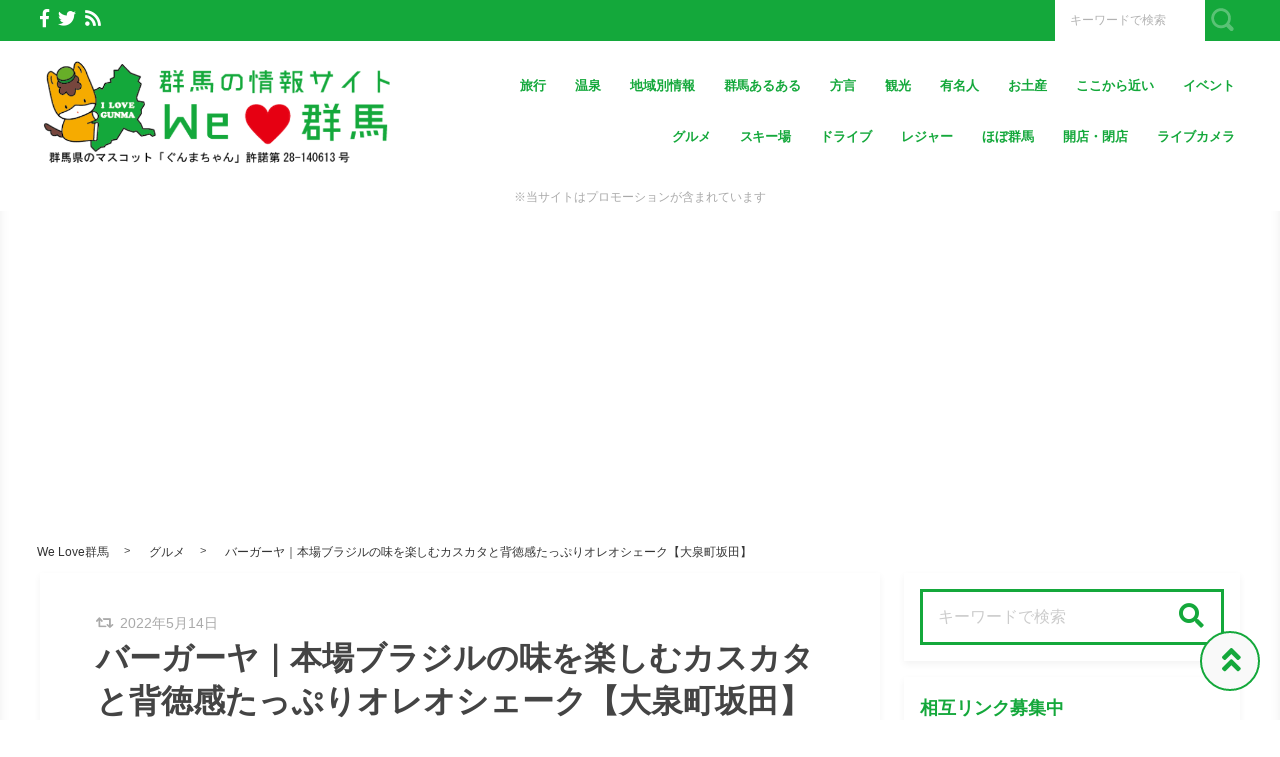

--- FILE ---
content_type: text/html; charset=UTF-8
request_url: https://we-love.gunma.jp/gourmet/burgerya
body_size: 28507
content:
<!DOCTYPE html>
<html lang="ja">
<head>
<style type="text/css" media="screen">@charset UTF-8;*{box-sizing:border-box;-webkit-box-sizing:border-box;word-wrap:break-word;line-height:1.75}html{font-size:62.5%;line-height:1.5;font-family:-apple-system,"Helvetica Neue","Hiragino Kaku Gothic ProN","游ゴシック Medium","メイリオ",meiryo,sans-serif}body{color:#444;letter-spacing:-.001em;-webkit-text-size-adjust:100%}img{vertical-align:bottom;max-width:100%;height:auto}iframe{max-width:100%}.iframe{margin-bottom:30px;position:relative;width:100%;padding-top:56.25%}@media screen and (max-width:833px){.iframe{margin-bottom:5%}}.iframe iframe{position:absolute;top:0;left:0;width:100%;height:100%}a{line-height:1.5;color:#333}a img{transition:all .3s ease;-webkit-transition:all .3s ease;-moz-transition:all .3s ease;-o-transition:all .3s ease}a img:hover{opacity:.7}.hover-color{transition:all .2s ease;-webkit-transition:all .2s ease;-moz-transition:all .2s ease;-o-transition:all .2s ease}.clearfix::after{content:"";display:block;clear:both}@media screen and (min-width:1000px){.pc-hide{display:none!important}}@media screen and (min-width:834px) and (max-width:999px){.tab-hide{display:none!important}}@media screen and (max-width:833px){.sp-hide{display:none!important}.br-hide p br{display:none!important}}.box-container{margin:0 auto;max-width:1200px}#page-top-menu{padding:0 10px}.page-top-menu-inner{display:flex;justify-content:space-between;align-items:stretch}#left-icon-area{padding-top:4px;width:50%;text-align:left}#left-icon-area li{padding-right:5px;display:inline-block;font-size:18px;font-size:1.125rem}#left-icon-area i{transition:all .2s ease;-webkit-transition:all .2s ease;-moz-transition:all .2s ease;-o-transition:all .2s ease}#header-searchbox-area{width:50%}#header-searchbox-area form{display:flex;justify-content:flex-end;align-items:stretch}#header-searchbox-area input[type="text"]{padding:10px 15px;width:150px;vertical-align:bottom;border:0;letter-spacing:normal;font-size:12px;font-size:.75rem;transition:all .2s ease;-webkit-transition:all .2s ease;-moz-transition:all .2s ease;-o-transition:all .2s ease}#header-searchbox-area input[type="text"]:placeholder-shown{color:rgba(0,0,0,.3)}#header-searchbox-area input[type="text"]::-webkit-input-placeholder{color:rgba(0,0,0,.3)}#header-searchbox-area input[type="text"]:-moz-placeholder{color:rgba(0,0,0,.3);opacity:1}#header-searchbox-area input[type="text"]::-moz-placeholder{color:rgba(0,0,0,.3);opacity:1}#header-searchbox-area input[type="text"]:-ms-input-placeholder{color:rgba(0,0,0,.3)}#header-searchbox-area input[type="text"]:focus{outline:0;width:50%}#header-searchbox-area button{-webkit-appearance:none;width:35px;border:0;color:#fff;opacity:.3;cursor:pointer;font-size:18px;font-size:1.125rem;border-radius:0;-webkit-border-radius:0;-moz-border-radius:0;transition:all .2s ease;-webkit-transition:all .2s ease;-moz-transition:all .2s ease;-o-transition:all .2s ease}#header-searchbox-area button:hover{opacity:.7}#header-searchbox-area button img{vertical-align:middle;position:relative;top:-2px}@media screen and (max-width:833px){#global-header{padding:.75em;margin-bottom:0;width:100%;display:flex;justify-content:space-between;align-items:center;position:relative;z-index:1000}#global-header .box-container{margin:0}#global-header img{vertical-align:middle}}.header-rayout-vertical{text-align:center}.header-rayout-vertical #site-id{padding:40px 30px 30px}.header-rayout-vertical #site-id a{font-weight:bold;text-decoration:none;font-size:30px;font-size:1.875rem}@media screen and (max-width:833px){.header-rayout-vertical #site-id a{font-size:18px;font-size:1.125rem}}.header-rayout-vertical .logo-anime-into1{animation:into_logo_vertical 1s ease-in-out}.header-rayout-vertical #global-navigation li{display:inline-block;position:relative}.header-rayout-vertical #global-navigation li a{margin:0 15px;padding:5px 0 20px;text-decoration:none;display:inline-block;font-weight:bold;position:relative;transition:all .2s ease;-webkit-transition:all .2s ease;-moz-transition:all .2s ease;-o-transition:all .2s ease}#global-header-wrap #global-navigation .sub-menu{display:none;padding:.5em;position:absolute;top:calc(1em + 35px);left:0;z-index:11000;width:200%;max-width:250px;text-align:left;box-shadow:0 3px 7px 0 rgba(0,0,0,.1)}#global-header-wrap #global-navigation .sub-menu li{display:block}#global-header-wrap #global-navigation .sub-menu a{margin-left:.5em;padding:5px}#global-header-wrap #global-navigation .sub-menu a:before{margin-right:.5em;content:'\f105';font-family:"Font Awesome 5 Free";font-weight:900;-moz-osx-font-smoothing:grayscale;-webkit-font-smoothing:antialiased;display:inline-block;font-style:normal;font-variant:normal;text-rendering:auto;line-height:1}.header-rayout-horizontal{padding:0 10px}@media screen and (max-width:833px){.header-rayout-horizontal{padding:0}}.header-rayout-horizontal #global-header-wrap{display:flex;justify-content:space-between;align-items:center}@media screen and (max-width:833px){.header-rayout-horizontal #global-header-wrap{display:block}}.header-rayout-horizontal #site-id{padding:20px 0;width:30%}.header-rayout-horizontal #site-id a{font-weight:bold;text-decoration:none;font-size:20px;font-size:1.25rem}@media screen and (max-width:833px){.header-rayout-horizontal #site-id a{font-size:18px;font-size:1.125rem}}.header-rayout-horizontal .logo-anime-into1{animation:into_logo_horizontal 1s ease-in-out}.header-rayout-horizontal #global-navigation{padding:20px 0;width:65%;text-align:right}.header-rayout-horizontal #global-navigation li{display:inline-block;position:relative}.header-rayout-horizontal #global-navigation li a{margin-left:15px;padding:15px 5px;text-decoration:none;display:inline-block;font-weight:bold;font-size:13px;font-size:.8125rem;transition:all .2s ease;-webkit-transition:all .2s ease;-moz-transition:all .2s ease;-o-transition:all .2s ease}@media screen and (max-width:833px){.header-rayout-horizontal #site-id,.header-rayout-vertical #site-id{padding:0;width:72%;display:block;text-align:left}#global-header-wrap{width:70%;text-align:left}}#sp-navigation-icon-open{width:30%;text-align:right;color:#333;font-size:30px;font-size:1.875rem}#sp-navigation-icon-open svg{max-width:30px;display:inline-block;margin-bottom:-5px}#sp-navigation-icon-close{color:#fff;text-align:right}#sp-navigation-icon-close .icon-cancel:before{margin-right:0}#sp-navigation-content-wrap{padding:.75em;position:absolute;top:0;left:0;width:100%;color:#fff;display:none;text-align:left}#sp-icon-area{margin-bottom:5%;text-align:center}#sp-icon-area li{display:inline-block}#sp-icon-area li a{padding-left:10px;padding-right:10px;font-size:30px;font-size:1.875rem}#sp-searchbox-area{margin-bottom:10%;width:100%;height:40px}#sp-searchbox-area input[type="text"]{padding:1% 5%;width:80%;height:40px;vertical-align:bottom;border:0;letter-spacing:normal;font-size:15px;font-size:.9375rem}#sp-searchbox-area button{-webkit-appearance:none;width:20%;height:40px;border:0;color:#fff;background:none;font-size:18px;font-size:1.125rem}#sp-searchbox-area button img{height:34px}@media screen and (max-width:833px){.sp-navigation-related-list{margin-bottom:10%}}.sp-navigation-head{margin-bottom:5%;padding:3% 5%;text-align:left;font-weight:bold;font-size:16px;font-size:1rem}.sp-navigation-menu-list{margin-bottom:10%}.sp-navigation-menu-list a{margin-bottom:3%;padding-left:5px;display:block;text-align:left;text-decoration:none;font-weight:bold}#sp-sub-navigation-wrap{display:none}@media screen and (max-width:833px){#sp-sub-navigation-wrap{margin-top:-8px;display:block;position:relative;z-index:9999;overflow:auto}#sp-sub-navigation-wrap .sp-sub-navigation-menu-list{padding:0 .75em 8px;overflow:scroll;white-space:nowrap}#sp-sub-navigation-wrap .sp-sub-navigation-menu-list li{padding-right:5px;display:inline-block}#sp-sub-navigation-wrap .sp-sub-navigation-menu-list a{padding:3px 5px 2px;text-decoration:none;font-size:12px;font-size:.75rem}}#breadcrumbs{padding:0 .75em .75em;margin:0 auto;max-width:1230px}@media screen and (max-width:833px){#breadcrumbs{padding:.75em}}#breadcrumbs>ol{line-height:1}#breadcrumbs li,#breadcrumbs a,#breadcrumbs .name{font-size:12px;font-size:.75rem}#breadcrumbs li{display:inline-block;line-height:1}#breadcrumbs li:after{padding:0 15px;display:inline-block;content:">";position:relative;top:-2px;font-size:11px;font-size:.6875rem}@media screen and (max-width:833px){#breadcrumbs li:after{padding:0 7px;font-weight:bold;font-size:10px;font-size:.625rem}}#breadcrumbs li:last-child:after{content:none}#breadcrumbs li a{text-decoration:none;display:inline-block;transition:all .2s ease;-webkit-transition:all .2s ease;-moz-transition:all .2s ease;-o-transition:all .2s ease}@media screen and (max-width:833px){#breadcrumbs li a{font-weight:bold;font-size:10px;font-size:.625rem}}#breadcrumbs li a:hover{text-decoration:underline}.related-article-list{display:flex;justify-content:flex-start;flex-wrap:wrap;align-items:stretch}@media screen and (max-width:833px){.related-article-list li>a{padding:.75em}.top-related-article-list{margin-top:1em}}.top-related-article-list-button{text-align:center}@media screen and (max-width:833px){.top-related-article-list-button{margin:5% 0 0}}.top-related-article-list-button a{padding:15px 15px;display:inline-block;text-align:center;min-width:320px;text-decoration:none;font-size:14px;font-size:.875rem;border-radius:5px;-webkit-border-radius:5px;-moz-border-radius:5px;transition:all .2s ease;-webkit-transition:all .2s ease;-moz-transition:all .2s ease;-o-transition:all .2s ease}.top-related-article-list-button a:hover{opacity:.8;animation:updown .5s ease}@media screen and (max-width:833px){.top-related-article-list-button a{width:100%;min-width:100%;border-radius:50px;-webkit-border-radius:50px;-moz-border-radius:50px}}.content-wrap{padding-top:2em;padding-bottom:5%}@media screen and (max-width:833px){.content-wrap{padding-top:0}}#main{padding:3% 0;-webkit-box-shadow:0 3px 7px 0 rgba(0,0,0,.05);-moz-box-shadow:0 3px 7px 0 rgba(0,0,0,.05);-ms-box-shadow:0 3px 7px 0 rgba(0,0,0,.05);box-shadow:0 3px 7px 0 rgba(0,0,0,.05)}@media screen and (max-width:833px){#main{padding:.75em}}#one-column,#two-column{-webkit-box-shadow:0 0 10px 2px rgba(0,0,0,.05) inset;-moz-box-shadow:0 0 10px 2px rgba(0,0,0,.05) inset;-ms-box-shadow:0 0 10px 2px rgba(0,0,0,.05) inset;box-shadow:0 0 10px 2px rgba(0,0,0,.05) inset}#one-column #breadcrumbs{max-width:828px}@media screen and (max-width:833px){#one-column #breadcrumbs{padding:0 5%}}#one-column #main{margin:0 auto 5%;max-width:828px}#one-column #main article{padding:0 50px}@media screen and (max-width:833px){#one-column #main article{padding:0}}#one-column #main-content-wrap{padding:15px}@media screen and (max-width:833px){#one-column #main-content-wrap{padding:0}}#one-column #top-related-article-list-wrap,#one-column #archive-main-content-wrap{padding-left:15px;padding-right:15px}@media screen and (max-width:833px){#one-column #top-related-article-list-wrap,#one-column #archive-main-content-wrap{padding:5% 0 0 0}}#one-column .top-related-article-list-section{padding-top:50px}@media screen and (max-width:833px){#one-column .top-related-article-list-section{padding:.75em}}#one-column .top-related-article-list-section:first-child{padding-top:30px}@media screen and (max-width:833px){#one-column .top-related-article-list-section:first-child{padding-top:0}}#one-column .related-article-list li{margin-right:2%;width:32%}#one-column .related-article-list li:nth-child(3n){margin-right:0}@media screen and (max-width:833px){#one-column .related-article-list li{margin-right:0;width:100%}}#one-column .article-type-list .list-content{margin-right:0}#one-column #top-related-article-list{margin-bottom:5%}#one-column .article-type-list .related-article-list li{width:49%}@media screen and (max-width:833px){#one-column .article-type-list .related-article-list li{width:100%}}#one-column #sidebar{margin:0 auto;max-width:828px}@media screen and (max-width:833px){#one-column #sidebar{padding:.75em;width:100%;max-width:none}#two-column{padding:0}}#two-column #top-related-article-list-wrap,#two-column #archive-main-content-wrap,#two-column #main-content-wrap{padding-left:15px;padding-right:15px;width:100%}@media screen and (max-width:833px){#two-column #top-related-article-list-wrap,#two-column #archive-main-content-wrap,#two-column #main-content-wrap{padding-left:0;padding-right:0}}#two-column #top-related-article-list-wrap>.box-container,#two-column #archive-main-content-wrap>.box-container,#two-column #main-content-wrap>.box-container{display:flex;justify-content:space-between;flex-wrap:wrap;align-items:flex-start}#two-column #main{width:70%}@media screen and (max-width:833px){#two-column #main{width:100%;max-width:none}}#two-column #main article{padding:0 10px;margin:0 auto;max-width:748px}@media screen and (max-width:833px){#two-column #main article{padding:0}}#two-column #top-related-article-list,#two-column #archive-main-content{width:calc(100% - 3% - 28%)}@media screen and (max-width:833px){#two-column #top-related-article-list,#two-column #archive-main-content{width:100%}}#two-column .related-article-list li{margin-right:2%;width:32%}#two-column .related-article-list li:nth-child(3n){margin-right:0}@media screen and (max-width:833px){#two-column .related-article-list li{margin-right:0;width:100%}}#two-column .article-type-list .related-article-list li{width:100%}#two-column .article-type-list .list-content{margin-right:0}#two-column .top-related-article-list-section{padding:50px 0}@media screen and (max-width:833px){#two-column .top-related-article-list-section{padding:.75em}}#two-column .top-related-article-list-section:first-child{padding-top:0}#two-column #sidebar{width:28%;max-width:336px}@media screen and (max-width:833px){#two-column #sidebar{padding:.75em .75em 0;width:100%;max-width:none}}#one-column .top-popular-article-list-section,#two-column .top-popular-article-list-section{padding-bottom:0;margin-bottom:1em}#one-column .top-popular-article-list-section li,#two-column .top-popular-article-list-section li{width:49%}#one-column .top-popular-article-list-section li:nth-child(2n),#two-column .top-popular-article-list-section li:nth-child(2n){margin-right:0}@media screen and (max-width:833px){#one-column .top-popular-article-list-section li,#two-column .top-popular-article-list-section li{width:100%}}.archive-related-article-list-head{padding-bottom:15px;margin-bottom:1em;border-bottom-width:2px;border-bottom-style:solid;font-size:18px;font-size:1.125rem}@media screen and (max-width:833px){.archive-related-article-list-head{padding-bottom:10px;line-height:1.5}}.archive-related-article-list-subhead{margin-bottom:.5em;font-size:16px;font-size:1rem}@media screen and (max-width:833px){.archive-related-article-list-subhead{line-height:1.5}}.category-content{margin-bottom:1.5em}#content-header{margin-bottom:1em}#content-header .content-time{margin-right:.5em;display:inline-block;color:#aaa;font-size:14px;font-size:.875rem}@media screen and (max-width:833px){#content-header .content-time{font-size:10px;font-size:.625rem}}#content-header .content-time i{margin-right:2px}#content-header .content-title{margin-bottom:8px;line-height:1.35;font-size:32px;font-size:2rem}@media screen and (min-width:834px) and (max-width:999px){#content-header .content-title{font-size:28px;font-size:1.75rem}}@media screen and (max-width:833px){#content-header .content-title{font-size:20px;font-size:1.25rem}}#content-header .eye-catch{margin-top:15px;margin-bottom:20px;text-align:center}.sp-sns-countlist,.sns-countlist{margin-bottom:2em;background:#fff;text-align:center;width:100%;display:flex;justify-content:center;align-items:flex-end;font-size:14px;font-size:.875rem}.sp-sns-countlist *,.sns-countlist *{vertical-align:middle}.sp-sns-countlist li{margin:0 .75%;width:15%}.sp-sns-countlist [class^="icon-"],.sp-sns-countlist img{width:20px;height:20px}.sp-sns-countlist .sns-countlist-balloon{padding:0 5px}.sns-countlist{padding:1em;border:1px solid #ddd}.sns-countlist li{margin:0 .5%;width:14.5%}.sns-countlist [class^="icon-"],.sns-countlist i,.sns-countlist img{margin-right:8px;width:20px;height:20px;display:inline-block}.sns-countlist .fa-gplus{width:30px;position:relative;top:-3px}.sns-countlist a{text-decoration:none}.sns-countlist-balloon{margin-bottom:5px;padding:5px;width:100%;border:1px solid #ddd;letter-spacing:2px;border-radius:5px;-webkit-border-radius:5px;-moz-border-radius:5px}.sns-countlist-sns-icon{padding:8px 5px 6px;width:100%;border:1px solid #ddd;background:#f7f7f7;font-weight:bold;cursor:pointer;font-size:8px;font-size:.5rem;border-radius:5px;-webkit-border-radius:5px;-moz-border-radius:5px;transition:all .2s ease;-webkit-transition:all .2s ease;-moz-transition:all .2s ease;-o-transition:all .2s ease;box-shadow:0 3px 0 0 #e8e8e8;position:relative;top:0}.sns-countlist-sns-icon:hover{box-shadow:0 1px 0 0 #e8e8e8;top:2px}.sns-countlist-sns-icon [class^="icon-"],.sns-countlist-sns-icon i,.sns-countlist-sns-icon img{line-height:1;font-size:2.5em}.sns-countlist-facebook a,.sns-countlist-facebook .sns-countlist-balloon{color:#305097}.sns-countlist-facebook a:hover,.sns-countlist-facebook .sns-countlist-balloon:hover{color:#305097}.sns-countlist-twitter a,.sns-countlist-twitter .sns-countlist-balloon{color:#00aced}.sns-countlist-twitter a:hover,.sns-countlist-twitter .sns-countlist-balloon:hover{color:#00aced}.sns-countlist-gplus a,.sns-countlist-gplus .sns-countlist-balloon{color:#db4a39}.sns-countlist-gplus a:hover,.sns-countlist-gplus .sns-countlist-balloon:hover{color:#db4a39}.sns-countlist-pinterest a,.sns-countlist-pinterest .sns-countlist-balloon{color:#e60023}.sns-countlist-pinterest a:hover,.sns-countlist-pinterest .sns-countlist-balloon:hover{color:#e60023}.sns-countlist-hatebu a,.sns-countlist-hatebu .sns-countlist-balloon{color:#00a4de}.sns-countlist-hatebu a:hover,.sns-countlist-hatebu .sns-countlist-balloon:hover{color:#00a4de}.sns-countlist-pocket a,.sns-countlist-pocket .sns-countlist-balloon{color:#e5364e}.sns-countlist-pocket a:hover,.sns-countlist-pocket .sns-countlist-balloon:hover{color:#e5364e}.sns-countlist-line a{color:#00b900}.sns-countlist-line a:hover{color:#00b900}#sidebar-searchbox-area form,#sidebar form,.search-form{width:100%;border-width:3px;border-style:solid}#sidebar-searchbox-area form,#sidebar form,#search-form form{display:table;width:100%}#sidebar-searchbox-area input[type="text"],#sidebar input[type="text"],#search-form input[type="text"]{padding:15px;display:table-cell;width:80%;height:50px;vertical-align:middle;border:0;background:#fff;letter-spacing:normal;font-size:16px;font-size:1rem}#sidebar-searchbox-area input[type="text"]:focus,#sidebar input[type="text"]:focus,#search-form input[type="text"]:focus{outline:0;background:rgba(0,0,0,.03)}#sidebar-searchbox-area button,#sidebar button,#search-form button{padding:0;display:table-cell;width:20%;height:50px;border:0;background:none;cursor:pointer;text-align:center;vertical-align:middle;font-size:25px;overflow:hidden;position:relative;border-radius:0;-webkit-border-radius:0;-moz-border-radius:0;transition:all .2s ease;-webkit-transition:all .2s ease;-moz-transition:all .2s ease;-o-transition:all .2s ease}#sidebar-searchbox-area button:hover i,#sidebar button:hover i,#search-form button:hover i{top:-50px}#sidebar-searchbox-area button:hover .to-search,#sidebar button:hover .to-search,#search-form button:hover .to-search{top:18px}#sidebar-searchbox-area button i,#sidebar button i,#search-form button i{position:relative;top:0;transition:all .3s ease;-webkit-transition:all .3s ease;-moz-transition:all .3s ease;-o-transition:all .3s ease}#sidebar-searchbox-area button .to-search,#sidebar button .to-search,#search-form button .to-search{margin-left:-25px;width:50px;font-weight:bold;position:absolute;top:60px;left:50%;font-size:13px;font-size:.8125rem;transition:all .5s ease;-webkit-transition:all .5s ease;-moz-transition:all .5s ease;-o-transition:all .5s ease}div[class*="q2w3-widget-clone"]+.sidebar-widget{padding:1.05em;z-index:9999}.sidebar-head{margin-bottom:1em;padding-bottom:.3em;border-bottom-style:solid;border-bottom-width:3px;font-size:18px;font-size:1.125rem}.sidebar-widget{margin-bottom:1em;padding:1em;background:#fff;-webkit-box-shadow:0 3px 7px 0 rgba(0,0,0,.05);-moz-box-shadow:0 3px 7px 0 rgba(0,0,0,.05);-ms-box-shadow:0 3px 7px 0 rgba(0,0,0,.05);box-shadow:0 3px 7px 0 rgba(0,0,0,.05)}.sidebar-widget li,.sidebar-widget li a{font-size:13px;font-size:.8125rem}.sidebar-widget li{padding:1em 1em 0 0;border-bottom:1px dotted #ddd}.sidebar-widget li:first-child{padding-top:0}.sidebar-widget li:last-child{margin-bottom:0;padding-bottom:0;border:0}.sidebar-widget li a{margin-bottom:1em;display:inline-block;text-decoration:none;position:relative;left:0;transition:all .2s ease;-webkit-transition:all .2s ease;-moz-transition:all .2s ease;-o-transition:all .2s ease}.sidebar-widget li a:hover{left:3px}.sidebar-widget li a:before{margin-right:.3em;content:'\f0da';font-family:"Font Awesome 5 Free";font-weight:900;-moz-osx-font-smoothing:grayscale;-webkit-font-smoothing:antialiased;display:inline-block;font-style:normal;font-variant:normal;text-rendering:auto;line-height:1}.sidebar-widget .post-date{margin-left:10px;display:inline-block;opacity:.5}.sidebar-widget .menu a{border-bottom:none}.sidebar-widget .menu a:hover{border-bottom:none}.sidebar-widget .children{padding-left:1em}.sidebar-widget .children a:before{content:'\f105'}.sidebar-writers-list li{padding:0;margin-bottom:15px;padding-bottom:15px;width:100%;border-bottom:1px dotted #ddd;position:static}.sidebar-writers-list li:last-child{margin-bottom:0;padding-bottom:0;border:0}.sidebar-writers-list li:last-child a{margin-bottom:0;padding:0;border:0}.sidebar-writers-list li a{padding:0;text-indent:0;text-decoration:none;position:relative;font-size:12px;font-size:.75rem;display:flex;justify-content:space-between;align-items:center}.sidebar-writers-list li a:before{content:none}.sidebar-writers-list .sidebar-writers-list-avatar{width:64px;height:64px;overflow:hidden;border-radius:100px;-webkit-border-radius:100px;-moz-border-radius:100px}.sidebar-writers-list .sidebar-writers-list-author-profile{padding-left:1em;width:calc(100% - 64px);text-align:left}.sidebar-writers-list .sidebar-writers-list-author-name{font-weight:bold;font-size:14px;font-size:.875rem}.sidebar-related-article-list,.sp-navigation-related-list{counter-reset:number 0}.sidebar-related-article-list li,.sp-navigation-related-list li{padding:0;margin-bottom:15px;padding-bottom:15px;width:100%;border-bottom:1px dotted #ddd;position:static}.sidebar-related-article-list li:last-child,.sp-navigation-related-list li:last-child{margin-bottom:0;padding-bottom:0;border:0}.sidebar-related-article-list li:last-child a,.sp-navigation-related-list li:last-child a{margin-bottom:0;padding:0;border:0}.sidebar-related-article-list li a,.sp-navigation-related-list li a{padding:0;text-indent:0;text-decoration:none;position:relative;font-size:12px;font-size:.75rem;display:flex;justify-content:space-between;flex-wrap:nowrap;align-content:stretch}.sidebar-related-article-list li a:before,.sp-navigation-related-list li a:before{content:none}.sidebar-related-article-list li a .related-article-list-img-box,.sp-navigation-related-list li a .related-article-list-img-box{width:30%;height:100%}.sidebar-related-article-list li a .related-article-list-txt-box,.sp-navigation-related-list li a .related-article-list-txt-box{padding-left:1em;width:70%}.sidebar-related-article-list .related-article-list-tag,.sp-navigation-related-list .related-article-list-tag{width:100px;display:inline-block;letter-spacing:1px;color:#fff;position:absolute;top:1px;left:5px;font-weight:bold;z-index:1100;text-shadow:0 0 5px rgba(0,0,0,.3);font-weight:bold;font-size:11px;font-size:.6875rem}@media screen and (max-width:833px){.sidebar-related-article-list .related-article-list-tag,.sp-navigation-related-list .related-article-list-tag{display:inline-block;top:0;left:3px;font-weight:bold}}.sidebar-related-article-list .ranking-list a .related-article-list-tag,.sp-navigation-related-list .ranking-list a .related-article-list-tag{counter-increment:number 1}.sidebar-related-article-list .ranking-list a .related-article-list-tag:after,.sp-navigation-related-list .ranking-list a .related-article-list-tag:after{display:inline-block;content:counter(number)}.sidebar-related-article-list .related-article-list-eyecatch,.sp-navigation-related-list .related-article-list-eyecatch{padding-bottom:56.25%;width:100%;height:0;overflow:hidden;text-align:center;position:relative}.sidebar-related-article-list .related-article-list-eyecatch:before,.sp-navigation-related-list .related-article-list-eyecatch:before{content:"";display:block;width:0;height:0;border-style:solid;border-width:2em 3em 0 0;position:absolute;top:0;left:0;z-index:1000}.sidebar-related-article-list .related-article-list-eyecatch img,.sp-navigation-related-list .related-article-list-eyecatch img{width:100%;vertical-align:text-bottom}.sidebar-related-article-list .related-article-list-title,.sp-navigation-related-list .related-article-list-title{margin-bottom:.5em;line-height:1.5;font-size:11px;font-size:.6875rem}.sidebar-related-article-list .related-article-list-info-wrap,.sp-navigation-related-list .related-article-list-info-wrap{display:flex;justify-content:space-between;align-items:flex-start;flex-wrap:nowrap;font-size:10px;font-size:.625rem}.sidebar-related-article-list .related-article-list-date,.sp-navigation-related-list .related-article-list-date{margin-top:1px;opacity:.5}.sidebar-related-article-list .related-article-list-category,.sp-navigation-related-list .related-article-list-category{display:inline-block;text-align:left}.sidebar-related-article-list .related-article-list-category .inner,.sp-navigation-related-list .related-article-list-category .inner{padding:1px 5px;display:inline-block;transition:all .2s ease;-webkit-transition:all .2s ease;-moz-transition:all .2s ease;-o-transition:all .2s ease}.sidebar-related-article-list .related-article-list-category .inner:hover,.sp-navigation-related-list .related-article-list-category .inner:hover{opacity:.75}.post-categories li{margin-right:5px;margin-bottom:.5em;display:inline-block}.post-categories li a{padding:7px 15px 6px;text-decoration:none;display:inline-block;font-size:13px;font-size:.8125rem;transition:all .2s ease;-webkit-transition:all .2s ease;-moz-transition:all .2s ease;-o-transition:all .2s ease;border-radius:5px;-webkit-border-radius:5px;-moz-border-radius:5px}@media screen and (max-width:833px){.post-categories li a{font-weight:bold}}.post-categories-position-top{display:inline-block}.post-categories-position-top .post-categories{display:inline-block}.post-categories-position-top .post-categories li{margin-bottom:0;margin-right:0}.post-categories-position-top .post-categories a{padding:3px 5px 2px;font-size:10px;font-size:.625rem}.tagcloud a{margin-right:5px;margin-bottom:10px;padding:6px 10px 5px;text-decoration:none;display:inline-block;border-width:1px;border-style:solid;font-size:10px;font-size:.625rem;border-radius:5px;-webkit-border-radius:5px;-moz-border-radius:5px;transition:all .2s ease;-webkit-transition:all .2s ease;-moz-transition:all .2s ease;-o-transition:all .2s ease}@media screen and (max-width:833px){.tagcloud a{font-weight:bold}}.tags-position-top{display:inline-block}.tags-position-top a{padding:3px 5px 2px}@keyframes into_logo_horizontal{from{opacity:.0;transform:translateX(-10px)}to{opacity:1.0;transform:translateX(0px)}}@keyframes into_logo_vertical{from{opacity:.0;transform:translateY(-10px)}to{opacity:1.0;transform:translateY(0px)}}@keyframes updown{25%{transform:translateY(-5px)}50%{transform:translateY(0px)}75%{transform:translateY(-5px)}}html,body,div,span,object,iframe,h1,h2,h3,h4,h5,h6,p,blockquote,pre,abbr,address,cite,code,del,dfn,em,img,ins,kbd,q,samp,small,strong,sub,sup,var,b,i,dl,dt,dd,ol,ul,li,fieldset,form,label,legend,table,caption,tbody,tfoot,thead,tr,th,td,article,aside,canvas,details,figcaption,figure,footer,header,hgroup,menu,nav,section,summary,time,mark,audio,video{margin:0;padding:0;border:0;outline:0;font-size:100%;vertical-align:baseline;background:transparent}body{line-height:1}article,aside,details,figcaption,figure,footer,header,hgroup,menu,nav,section{display:block}ul,ol{list-style:none}blockquote,q{quotes:none}blockquote:before,blockquote:after,q:before,q:after{content:'';content:none}a{margin:0;padding:0;font-size:100%;vertical-align:baseline;background:transparent}ins{text-decoration:none}mark{background-color:#ff9;color:#000;font-style:italic;font-weight:bold}del{text-decoration:line-through}abbr[title],dfn[title]{border-bottom:1px dotted;cursor:help}table{border-collapse:collapse;border-spacing:0}hr{display:block;height:1px;border:0;border-top:1px solid #ccc;margin:1em 0;padding:0}input,select{vertical-align:middle}img{vertical-align:bottom;font-size:0;line-height:0}.main-color,.hover-color:hover{color:rgba(20,168,59,1)}#ez-toc-container,#ez-toc-container .ez-toc-title-container,.ez-toc-list li,#toc_container,#toc_container .toc_title,.toc_list li{border-color:rgba(20,168,59,.3);color:rgba(20,168,59,1)}a:hover,.content-post a,.calendar_wrap a{color:rgba(0,87,219,1)}#page-top-menu{background:rgba(20,168,59,1)}#left-icon-area i{color:rgba(255,255,255,1)}#left-icon-area i:hover{color:#e7cb00}#header-searchbox-area input[type="text"]{background:rgba(255,255,255,1)}#header-searchbox-area input[type="text"]{color:rgba(252,252,252,1)}#header-searchbox-area button{background:rgba(20,168,59,1)}.top-related-article-list-button a,.related-article-list-sp-button{color:rgba(249,249,249,1);background:rgba(20,168,59,1)}.article-type-list .related-article-list a:after{background:#14a83b}.article-type-list .related-article-list a:before{background:#e7cb00}#sidebar-searchbox-area form,#sidebar form,.search-form{border-color:rgba(20,168,59,1)}#sidebar-searchbox-area button,#sidebar form button,.search-form button{color:rgba(20,168,59,1)}#sidebar .sidebar-head{color:rgba(20,168,59,1)}#global-header,#sp-sub-navigation-wrap,#global-navigation .sub-menu{background:#fff}#site-id a{color:rgba(20,168,59,1)}#global-navigation li a{color:rgba(20,168,59,1)}.cls-1{fill:rgba(20,168,59,1)}.hover-boderbottom-color{border-bottom:2px solid rgba(255,255,255,0)}.hover-boderbottom-color:hover{border-bottom:2px solid rgba(20,168,59,1)}#sp-navigation-content-wrap{background:rgba(20,168,59,1)}.sp-navigation-head{color:rgba(20,168,59,1);background:#fff}#sp-searchbox-area button{background:rgba(255,255,255,.5)}#sp-navigation-content-wrap .related-article-list-date,.sp-navigation-related-list a,.widget-inner-spmenu a,#sp-icon-area li a{color:#fff}#sp-searchbox-area input{background:rgba(255,255,255,.3)}#one-column,#two-column{background:rgba(255,255,255,1)}#main,.sidebar-widget{background:rgba(255,255,255,1)}#breadcrumbs li a{}.content-post h2{color:rgba(255,255,255,1)}.content-post h2{background:url(https://we-love.gunma.jp/wp-content/themes/shaper/img/headline-shadow-white.png) no-repeat left top rgba(20,168,59,1)}.content-post h3{border-color:rgba(20,168,59,1)}.content-post h4{border-color:rgba(20,168,59,1)}.post-categories li a,.related-article-list-category .inner,#copy-btn,#pagenate a,.sp-sub-navigation-menu-list a{color:rgba(255,255,255,1);background:rgba(20,168,59,1)}.post-categories li a:hover,#copy-btn:hover,#pagenate a:hover{color:rgba(255,255,255,1);background:rgba(20,168,59,1)}.tagcloud a:hover,.post-author-list-btn a,.authors-list .post-author-list-btn a,#comment-submit,input[type="submit"],.continue-button a{color:rgba(249,249,249,1);border-color:rgba(20,168,59,1);background:rgba(20,168,59,1)}.tagcloud a,.post-author-list-btn a:hover,.authors-list .post-author-list-btn a:hover,#comment-submit:hover,input[type="submit"]:hover,.continue-button a:hover{color:rgba(20,168,59,1);background:rgba(20,168,59,0)}.comment-list-txt{background:rgba(231,246,235,1)}.content-post hr{border-color:rgba(20,168,59,1)}.pnavi-prev-icon,.pnavi-next-icon{color:rgba(20,168,59,1)}.related-article-list-head,.archive-related-article-list-head{color:rgba(0,0,0,1);border-bottom-color:rgba(0,0,0,1)}.related-article-list-head:after{background:rgba(0,0,0,1)}#related-article-list-wrap{background:rgba(255,255,255,1)}.aside-head{color:rgba(20,168,59,1)}.related-article-list-head.aside-head:after{background:rgba(20,168,59,1)}.related-article-list-eyecatch:before{border-color:rgba(20,168,59,1) transparent transparent transparent}#top-btn a{border-color:rgba(20,168,59,1);color:rgba(20,168,59,1)}#top-btn a{background:rgba(249,249,249,1)}#global-footer{background:rgba(231,246,235,1)}.footer-menu-title{color:rgba(20,168,59,1)}#global-footer-menu li a,#global-footer-menu .footer-info-area p.footer-info{color:rgba(0,0,0,1)}#global-footer-menu .footer-info-area .footer-info-sitetitle{color:rgba(20,168,59,1)}#global-footer-info-area{color:rgba(255,255,255,1);background:rgba(20,168,59,1)}</style><style id='wp-img-auto-sizes-contain-inline-css' type='text/css'>img:is([sizes=auto i],[sizes^="auto," i]){contain-intrinsic-size:3000px 1500px}</style><style id='wp-block-library-inline-css' type='text/css'>:root{--wp-block-synced-color:#7a00df;--wp-block-synced-color--rgb:122 , 0 , 223;--wp-bound-block-color:var(--wp-block-synced-color);--wp-editor-canvas-background:#ddd;--wp-admin-theme-color:#007cba;--wp-admin-theme-color--rgb:0 , 124 , 186;--wp-admin-theme-color-darker-10:#006ba1;--wp-admin-theme-color-darker-10--rgb:0 , 107 , 160.5;--wp-admin-theme-color-darker-20:#005a87;--wp-admin-theme-color-darker-20--rgb:0 , 90 , 135;--wp-admin-border-width-focus:2px}@media (min-resolution:192dpi){:root{--wp-admin-border-width-focus:1.5px}}.wp-element-button{cursor:pointer}:root .has-very-light-gray-background-color{background-color:#eee}:root .has-very-dark-gray-background-color{background-color:#313131}:root .has-very-light-gray-color{color:#eee}:root .has-very-dark-gray-color{color:#313131}:root .has-vivid-green-cyan-to-vivid-cyan-blue-gradient-background{background:linear-gradient(135deg,#00d084,#0693e3)}:root .has-purple-crush-gradient-background{background:linear-gradient(135deg,#34e2e4,#4721fb 50%,#ab1dfe)}:root .has-hazy-dawn-gradient-background{background:linear-gradient(135deg,#faaca8,#dad0ec)}:root .has-subdued-olive-gradient-background{background:linear-gradient(135deg,#fafae1,#67a671)}:root .has-atomic-cream-gradient-background{background:linear-gradient(135deg,#fdd79a,#004a59)}:root .has-nightshade-gradient-background{background:linear-gradient(135deg,#330968,#31cdcf)}:root .has-midnight-gradient-background{background:linear-gradient(135deg,#020381,#2874fc)}:root{--wp--preset--font-size--normal:16px;--wp--preset--font-size--huge:42px}.has-regular-font-size{font-size:1em}.has-larger-font-size{font-size:2.625em}.has-normal-font-size{font-size:var(--wp--preset--font-size--normal)}.has-huge-font-size{font-size:var(--wp--preset--font-size--huge)}.has-text-align-center{text-align:center}.has-text-align-left{text-align:left}.has-text-align-right{text-align:right}.has-fit-text{white-space:nowrap!important}#end-resizable-editor-section{display:none}.aligncenter{clear:both}.items-justified-left{justify-content:flex-start}.items-justified-center{justify-content:center}.items-justified-right{justify-content:flex-end}.items-justified-space-between{justify-content:space-between}.screen-reader-text{border:0;clip-path:inset(50%);height:1px;margin:-1px;overflow:hidden;padding:0;position:absolute;width:1px;word-wrap:normal!important}.screen-reader-text:focus{background-color:#ddd;clip-path:none;color:#444;display:block;font-size:1em;height:auto;left:5px;line-height:normal;padding:15px 23px 14px;text-decoration:none;top:5px;width:auto;z-index:100000}html :where(.has-border-color){border-style:solid}html :where([style*=border-top-color]){border-top-style:solid}html :where([style*=border-right-color]){border-right-style:solid}html :where([style*=border-bottom-color]){border-bottom-style:solid}html :where([style*=border-left-color]){border-left-style:solid}html :where([style*=border-width]){border-style:solid}html :where([style*=border-top-width]){border-top-style:solid}html :where([style*=border-right-width]){border-right-style:solid}html :where([style*=border-bottom-width]){border-bottom-style:solid}html :where([style*=border-left-width]){border-left-style:solid}html :where(img[class*=wp-image-]){height:auto;max-width:100%}:where(figure){margin:0 0 1em}html :where(.is-position-sticky){--wp-admin--admin-bar--position-offset:var(--wp-admin--admin-bar--height,0)}@media screen and (max-width:600px){html :where(.is-position-sticky){--wp-admin--admin-bar--position-offset:0}}</style><style id='global-styles-inline-css' type='text/css'>:root{--wp--preset--aspect-ratio--square:1;--wp--preset--aspect-ratio--4-3: 4/3;--wp--preset--aspect-ratio--3-4: 3/4;--wp--preset--aspect-ratio--3-2: 3/2;--wp--preset--aspect-ratio--2-3: 2/3;--wp--preset--aspect-ratio--16-9: 16/9;--wp--preset--aspect-ratio--9-16: 9/16;--wp--preset--color--black:#000;--wp--preset--color--cyan-bluish-gray:#abb8c3;--wp--preset--color--white:#fff;--wp--preset--color--pale-pink:#f78da7;--wp--preset--color--vivid-red:#cf2e2e;--wp--preset--color--luminous-vivid-orange:#ff6900;--wp--preset--color--luminous-vivid-amber:#fcb900;--wp--preset--color--light-green-cyan:#7bdcb5;--wp--preset--color--vivid-green-cyan:#00d084;--wp--preset--color--pale-cyan-blue:#8ed1fc;--wp--preset--color--vivid-cyan-blue:#0693e3;--wp--preset--color--vivid-purple:#9b51e0;--wp--preset--gradient--vivid-cyan-blue-to-vivid-purple:linear-gradient(135deg,#0693e3 0%,#9b51e0 100%);--wp--preset--gradient--light-green-cyan-to-vivid-green-cyan:linear-gradient(135deg,#7adcb4 0%,#00d082 100%);--wp--preset--gradient--luminous-vivid-amber-to-luminous-vivid-orange:linear-gradient(135deg,#fcb900 0%,#ff6900 100%);--wp--preset--gradient--luminous-vivid-orange-to-vivid-red:linear-gradient(135deg,#ff6900 0%,#cf2e2e 100%);--wp--preset--gradient--very-light-gray-to-cyan-bluish-gray:linear-gradient(135deg,#eee 0%,#a9b8c3 100%);--wp--preset--gradient--cool-to-warm-spectrum:linear-gradient(135deg,#4aeadc 0%,#9778d1 20%,#cf2aba 40%,#ee2c82 60%,#fb6962 80%,#fef84c 100%);--wp--preset--gradient--blush-light-purple:linear-gradient(135deg,#ffceec 0%,#9896f0 100%);--wp--preset--gradient--blush-bordeaux:linear-gradient(135deg,#fecda5 0%,#fe2d2d 50%,#6b003e 100%);--wp--preset--gradient--luminous-dusk:linear-gradient(135deg,#ffcb70 0%,#c751c0 50%,#4158d0 100%);--wp--preset--gradient--pale-ocean:linear-gradient(135deg,#fff5cb 0%,#b6e3d4 50%,#33a7b5 100%);--wp--preset--gradient--electric-grass:linear-gradient(135deg,#caf880 0%,#71ce7e 100%);--wp--preset--gradient--midnight:linear-gradient(135deg,#020381 0%,#2874fc 100%);--wp--preset--font-size--small:13px;--wp--preset--font-size--medium:20px;--wp--preset--font-size--large:36px;--wp--preset--font-size--x-large:42px;--wp--preset--spacing--20:.44rem;--wp--preset--spacing--30:.67rem;--wp--preset--spacing--40:1rem;--wp--preset--spacing--50:1.5rem;--wp--preset--spacing--60:2.25rem;--wp--preset--spacing--70:3.38rem;--wp--preset--spacing--80:5.06rem;--wp--preset--shadow--natural:6px 6px 9px rgba(0,0,0,.2);--wp--preset--shadow--deep:12px 12px 50px rgba(0,0,0,.4);--wp--preset--shadow--sharp:6px 6px 0 rgba(0,0,0,.2);--wp--preset--shadow--outlined:6px 6px 0 -3px #fff , 6px 6px #000;--wp--preset--shadow--crisp:6px 6px 0 #000}:where(.is-layout-flex){gap:.5em}:where(.is-layout-grid){gap:.5em}body .is-layout-flex{display:flex}.is-layout-flex{flex-wrap:wrap;align-items:center}.is-layout-flex > :is(*, div){margin:0}body .is-layout-grid{display:grid}.is-layout-grid > :is(*, div){margin:0}:where(.wp-block-columns.is-layout-flex){gap:2em}:where(.wp-block-columns.is-layout-grid){gap:2em}:where(.wp-block-post-template.is-layout-flex){gap:1.25em}:where(.wp-block-post-template.is-layout-grid){gap:1.25em}.has-black-color{color:var(--wp--preset--color--black)!important}.has-cyan-bluish-gray-color{color:var(--wp--preset--color--cyan-bluish-gray)!important}.has-white-color{color:var(--wp--preset--color--white)!important}.has-pale-pink-color{color:var(--wp--preset--color--pale-pink)!important}.has-vivid-red-color{color:var(--wp--preset--color--vivid-red)!important}.has-luminous-vivid-orange-color{color:var(--wp--preset--color--luminous-vivid-orange)!important}.has-luminous-vivid-amber-color{color:var(--wp--preset--color--luminous-vivid-amber)!important}.has-light-green-cyan-color{color:var(--wp--preset--color--light-green-cyan)!important}.has-vivid-green-cyan-color{color:var(--wp--preset--color--vivid-green-cyan)!important}.has-pale-cyan-blue-color{color:var(--wp--preset--color--pale-cyan-blue)!important}.has-vivid-cyan-blue-color{color:var(--wp--preset--color--vivid-cyan-blue)!important}.has-vivid-purple-color{color:var(--wp--preset--color--vivid-purple)!important}.has-black-background-color{background-color:var(--wp--preset--color--black)!important}.has-cyan-bluish-gray-background-color{background-color:var(--wp--preset--color--cyan-bluish-gray)!important}.has-white-background-color{background-color:var(--wp--preset--color--white)!important}.has-pale-pink-background-color{background-color:var(--wp--preset--color--pale-pink)!important}.has-vivid-red-background-color{background-color:var(--wp--preset--color--vivid-red)!important}.has-luminous-vivid-orange-background-color{background-color:var(--wp--preset--color--luminous-vivid-orange)!important}.has-luminous-vivid-amber-background-color{background-color:var(--wp--preset--color--luminous-vivid-amber)!important}.has-light-green-cyan-background-color{background-color:var(--wp--preset--color--light-green-cyan)!important}.has-vivid-green-cyan-background-color{background-color:var(--wp--preset--color--vivid-green-cyan)!important}.has-pale-cyan-blue-background-color{background-color:var(--wp--preset--color--pale-cyan-blue)!important}.has-vivid-cyan-blue-background-color{background-color:var(--wp--preset--color--vivid-cyan-blue)!important}.has-vivid-purple-background-color{background-color:var(--wp--preset--color--vivid-purple)!important}.has-black-border-color{border-color:var(--wp--preset--color--black)!important}.has-cyan-bluish-gray-border-color{border-color:var(--wp--preset--color--cyan-bluish-gray)!important}.has-white-border-color{border-color:var(--wp--preset--color--white)!important}.has-pale-pink-border-color{border-color:var(--wp--preset--color--pale-pink)!important}.has-vivid-red-border-color{border-color:var(--wp--preset--color--vivid-red)!important}.has-luminous-vivid-orange-border-color{border-color:var(--wp--preset--color--luminous-vivid-orange)!important}.has-luminous-vivid-amber-border-color{border-color:var(--wp--preset--color--luminous-vivid-amber)!important}.has-light-green-cyan-border-color{border-color:var(--wp--preset--color--light-green-cyan)!important}.has-vivid-green-cyan-border-color{border-color:var(--wp--preset--color--vivid-green-cyan)!important}.has-pale-cyan-blue-border-color{border-color:var(--wp--preset--color--pale-cyan-blue)!important}.has-vivid-cyan-blue-border-color{border-color:var(--wp--preset--color--vivid-cyan-blue)!important}.has-vivid-purple-border-color{border-color:var(--wp--preset--color--vivid-purple)!important}.has-vivid-cyan-blue-to-vivid-purple-gradient-background{background:var(--wp--preset--gradient--vivid-cyan-blue-to-vivid-purple)!important}.has-light-green-cyan-to-vivid-green-cyan-gradient-background{background:var(--wp--preset--gradient--light-green-cyan-to-vivid-green-cyan)!important}.has-luminous-vivid-amber-to-luminous-vivid-orange-gradient-background{background:var(--wp--preset--gradient--luminous-vivid-amber-to-luminous-vivid-orange)!important}.has-luminous-vivid-orange-to-vivid-red-gradient-background{background:var(--wp--preset--gradient--luminous-vivid-orange-to-vivid-red)!important}.has-very-light-gray-to-cyan-bluish-gray-gradient-background{background:var(--wp--preset--gradient--very-light-gray-to-cyan-bluish-gray)!important}.has-cool-to-warm-spectrum-gradient-background{background:var(--wp--preset--gradient--cool-to-warm-spectrum)!important}.has-blush-light-purple-gradient-background{background:var(--wp--preset--gradient--blush-light-purple)!important}.has-blush-bordeaux-gradient-background{background:var(--wp--preset--gradient--blush-bordeaux)!important}.has-luminous-dusk-gradient-background{background:var(--wp--preset--gradient--luminous-dusk)!important}.has-pale-ocean-gradient-background{background:var(--wp--preset--gradient--pale-ocean)!important}.has-electric-grass-gradient-background{background:var(--wp--preset--gradient--electric-grass)!important}.has-midnight-gradient-background{background:var(--wp--preset--gradient--midnight)!important}.has-small-font-size{font-size:var(--wp--preset--font-size--small)!important}.has-medium-font-size{font-size:var(--wp--preset--font-size--medium)!important}.has-large-font-size{font-size:var(--wp--preset--font-size--large)!important}.has-x-large-font-size{font-size:var(--wp--preset--font-size--x-large)!important}</style><style id='classic-theme-styles-inline-css' type='text/css'>.wp-block-button__link{color:#fff;background-color:#32373c;border-radius:9999px;box-shadow:none;text-decoration:none;padding:calc(.667em + 2px) calc(1.333em + 2px);font-size:1.125em}.wp-block-file__button{background:#32373c;color:#fff;text-decoration:none}</style><link rel='stylesheet' id='pz-linkcard-css-css' href='//we-love.gunma.jp/wp-content/uploads/pz-linkcard/style/style.min.css?ver=2.5.8.3' type='text/css' media='all'/><style type="text/css">.ctw-marker-bold{padding:3px 1px;background-size:200% 12px;background-position:0 10px;background-repeat:repeat-x;-webkit-transition:all 2s ease;-moz-transition:all 2s ease;-o-transition:all 2s ease;-ms-transition:all 2s ease}.ctw-marker-slim{padding:3px 1px;background-size:200% 4px;background-position:0 18px;background-repeat:repeat-x;-webkit-transition:all 1s ease;-moz-transition:all 1s ease;-o-transition:all 1s ease;-ms-transition:all 1s ease}.ctw-marker-bold.ctw-marker-position{background-position:-100% 10px}.ctw-marker-slim.ctw-marker-position{background-position:-100% 18px}.ctw-marker-yellow{background-image:-webkit-linear-gradient(left,rgba(255,235,6,0) 50%,rgba(255,235,6,.75) 50%);background-image:-moz-linear-gradient(left,rgba(255,235,6,0) 50%,rgba(255,235,6,.75) 50%);background-image:-o-linear-gradient(left,rgba(255,235,6,0) 50%,rgba(255,235,6,.75) 50%);background-image:-ms-linear-gradient(left,rgba(255,235,6,0) 50%,rgba(255,235,6,.75) 50%);background-image:linear-gradient(left,rgba(255,235,6,0) 50%,rgba(255,235,6,.75) 50%)}.ctw-marker-lightgreen{background-image:-webkit-linear-gradient(left,rgba(183,255,185,0) 50%,rgba(183,255,185,.75) 50%);background-image:-moz-linear-gradient(left,rgba(183,255,185,0) 50%,rgba(183,255,185,.75) 50%);background-image:-o-linear-gradient(left,rgba(183,255,185,0) 50%,rgba(183,255,185,.75) 50%);background-image:-ms-linear-gradient(left,rgba(183,255,185,0) 50%,rgba(183,255,185,.75) 50%);background-image:linear-gradient(left,rgba(183,255,185,0) 50%,rgba(183,255,185,.75) 50%)}.ctw-marker-lime{background-image:-webkit-linear-gradient(left,rgba(130,255,5,0) 50%,rgba(130,255,5,.75) 50%);background-image:-moz-linear-gradient(left,rgba(130,255,5,0) 50%,rgba(130,255,5,.75) 50%);background-image:-o-linear-gradient(left,rgba(130,255,5,0) 50%,rgba(130,255,5,.75) 50%);background-image:-ms-linear-gradient(left,rgba(130,255,5,0) 50%,rgba(130,255,5,.75) 50%);background-image:linear-gradient(left,rgba(130,255,5,0) 50%,rgba(130,255,5,.75) 50%)}.ctw-marker-aqua{background-image:-webkit-linear-gradient(left,rgba(133,232,255,0) 50%,rgba(133,232,255,.75) 50%);background-image:-moz-linear-gradient(left,rgba(133,232,255,0) 50%,rgba(133,232,255,.75) 50%);background-image:-o-linear-gradient(left,rgba(133,232,255,0) 50%,rgba(133,232,255,.75) 50%);background-image:-ms-linear-gradient(left,rgba(133,232,255,0) 50%,rgba(133,232,255,.75) 50%);background-image:linear-gradient(left,rgba(133,232,255,0) 50%,rgba(133,232,255,.75) 50%)}.ctw-marker-cobaltblue{background-image:-webkit-linear-gradient(left,rgba(12,157,255,0) 50%,rgba(12,157,255,.75) 50%);background-image:-moz-linear-gradient(left,rgba(12,157,255,0) 50%,rgba(12,157,255,.75) 50%);background-image:-o-linear-gradient(left,rgba(12,157,255,0) 50%,rgba(12,157,255,.75) 50%);background-image:-ms-linear-gradient(left,rgba(12,157,255,0) 50%,rgba(12,157,255,.75) 50%);background-image:linear-gradient(left,rgba(12,157,255,0) 50%,rgba(12,157,255,.75) 50%)}.ctw-marker-purple{background-image:-webkit-linear-gradient(left,rgba(222,194,255,0) 50%,rgba(222,194,255,.75) 50%);background-image:-moz-linear-gradient(left,rgba(222,194,255,0) 50%,rgba(222,194,255,.75) 50%);background-image:-o-linear-gradient(left,rgba(222,194,255,0) 50%,rgba(222,194,255,.75) 50%);background-image:-ms-linear-gradient(left,rgba(222,194,255,0) 50%,rgba(222,194,255,.75) 50%);background-image:linear-gradient(left,rgba(222,194,255,0) 50%,rgba(222,194,255,.75) 50%)}.ctw-marker-violet{background-image:-webkit-linear-gradient(left,rgba(152,69,255,0) 50%,rgba(152,69,255,.75) 50%);background-image:-moz-linear-gradient(left,rgba(152,69,255,0) 50%,rgba(152,69,255,.75) 50%);background-image:-o-linear-gradient(left,rgba(152,69,255,0) 50%,rgba(152,69,255,.75) 50%);background-image:-ms-linear-gradient(left,rgba(152,69,255,0) 50%,rgba(152,69,255,.75) 50%);background-image:linear-gradient(left,rgba(152,69,255,0) 50%,rgba(152,69,255,.75) 50%)}.ctw-marker-lightpink{background-image:-webkit-linear-gradient(left,rgba(255,211,210,0) 50%,rgba(255,211,210,.75) 50%);background-image:-moz-linear-gradient(left,rgba(255,211,210,0) 50%,rgba(255,211,210,.75) 50%);background-image:-o-linear-gradient(left,rgba(255,211,210,0) 50%,rgba(255,211,210,.75) 50%);background-image:-ms-linear-gradient(left,rgba(255,211,210,0) 50%,rgba(255,211,210,.75) 50%);background-image:linear-gradient(left,rgba(255,211,210,0) 50%,rgba(255,211,210,.75) 50%)}.ctw-marker-pink{background-image:-webkit-linear-gradient(left,rgba(240,81,135,0) 50%,rgba(240,81,135,.75) 50%);background-image:-moz-linear-gradient(left,rgba(240,81,135,0) 50%,rgba(240,81,135,.75) 50%);background-image:-o-linear-gradient(left,rgba(240,81,135,0) 50%,rgba(240,81,135,.75) 50%);background-image:-ms-linear-gradient(left,rgba(240,81,135,0) 50%,rgba(240,81,135,.75) 50%);background-image:linear-gradient(left,rgba(240,81,135,0) 50%,rgba(240,81,135,.75) 50%)}.ctw-marker-red{background-image:-webkit-linear-gradient(left,rgba(234,33,28,0) 50%,rgba(234,33,28,.75) 50%);background-image:-moz-linear-gradient(left,rgba(234,33,28,0) 50%,rgba(234,33,28,.75) 50%);background-image:-o-linear-gradient(left,rgba(234,33,28,0) 50%,rgba(234,33,28,.75) 50%);background-image:-ms-linear-gradient(left,rgba(234,33,28,0) 50%,rgba(234,33,28,.75) 50%);background-image:linear-gradient(left,rgba(234,33,28,0) 50%,rgba(234,33,28,.75) 50%)}.ctw-marker-lightorange{background-image:-webkit-linear-gradient(left,rgba(255,201,147,0) 50%,rgba(255,201,147,.75) 50%);background-image:-moz-linear-gradient(left,rgba(255,201,147,0) 50%,rgba(255,201,147,.75) 50%);background-image:-o-linear-gradient(left,rgba(255,201,147,0) 50%,rgba(255,201,147,.75) 50%);background-image:-ms-linear-gradient(left,rgba(255,201,147,0) 50%,rgba(255,201,147,.75) 50%);background-image:linear-gradient(left,rgba(255,201,147,0) 50%,rgba(255,201,147,.75) 50%)}.ctw-marker-orange{background-image:-webkit-linear-gradient(left,rgba(238,120,0,0) 50%,rgba(238,120,0,.75) 50%);background-image:-moz-linear-gradient(left,rgba(238,120,0,0) 50%,rgba(238,120,0,.75) 50%);background-image:-o-linear-gradient(left,rgba(238,120,0,0) 50%,rgba(238,120,0,.75) 50%);background-image:-ms-linear-gradient(left,rgba(238,120,0,0) 50%,rgba(238,120,0,.75) 50%);background-image:linear-gradient(left,rgba(238,120,0,0) 50%,rgba(238,120,0,.75) 50%)}</style><link rel='stylesheet' id='style-css' href='https://we-love.gunma.jp/wp-content/themes/shaper/css/style.css?ver=1.3.30' type='text/css' media='all'/><link rel='stylesheet' id='child-style-css' href='https://we-love.gunma.jp/wp-content/themes/shaper_child_infeed/style.css?ver=1.3.30' type='text/css' media='all'/><style type="text/css" id="wp-custom-css"></style><script async src="https://pagead2.googlesyndication.com/pagead/js/adsbygoogle.js?client=ca-pub-5520816207964905" crossorigin="anonymous" type="text/psajs" data-pagespeed-orig-index="0"></script>
<!-- Google Tag Manager -->
<script type="text/psajs" data-pagespeed-orig-index="1">(function(w,d,s,l,i){w[l]=w[l]||[];w[l].push({'gtm.start':new Date().getTime(),event:'gtm.js'});var f=d.getElementsByTagName(s)[0],j=d.createElement(s),dl=l!='dataLayer'?'&l='+l:'';j.async=true;j.src='https://www.googletagmanager.com/gtm.js?id='+i+dl;f.parentNode.insertBefore(j,f);})(window,document,'script','dataLayer','GTM-TXHW33H');</script>
<!-- End Google Tag Manager -->
<!----adsenseamp-->
<script async custom-element="amp-ad" src="https://cdn.ampproject.org/v0/amp-ad-0.1.js" type="text/psajs" data-pagespeed-orig-index="2"></script>	<meta charset="utf-8">
<meta http-equiv="X-UA-Compatible" content="IE=edge">
<meta name="viewport" content="width=device-width, initial-scale=1">
<title>バーガーヤ｜本場ブラジルの味を楽しむカスカタと背徳感たっぷりオレオシェーク【大泉町坂田】</title>
<link rel="canonical" href="https://we-love.gunma.jp/gourmet/burgerya">
<link rel="shortcut icon" href="https://we-love.gunma.jp/wp-content/themes/shaper/img/favicon.ico">
<meta name='robots' content='max-image-preview:large'/>
<meta name="keywords" content=""/>
<meta name="description" content="群馬県大泉町で有名なハンバーガー店のひとつBurger’ya(バーガーヤ)。本場ブラジルの味が楽しめるとのことで、今回はハンバーガーとシェークの計3品をいただいてきました。お店の場所県道142号線坂田交差点を館林方面へ進んでスグ右側。ブラジルの食材などが手に入るスーペルメルカド・タカラ太田店内にBurger’ya(バー"/>
<meta name="robots" content="index"/>
<meta property="fb:admins" content="1065481113534401"/>
<meta property="og:title" content="バーガーヤ｜本場ブラジルの味を楽しむカスカタと背徳感たっぷりオレオシェーク【大泉町坂田】"/>
<meta property="og:type" content="article"/>
<meta property="og:description" content="群馬県大泉町で有名なハンバーガー店のひとつBurger’ya(バーガーヤ)。本場ブラジルの味が楽しめるとのことで、今回はハンバーガーとシェークの計3品をいただいてきました。お店の場所県道142号線坂田交差点を館林方面へ進んでスグ右側。ブラジルの食材などが手に入るスーペルメルカド・タカラ太田店内にBurger’ya(バー"/>
<meta property="og:url" content="https://we-love.gunma.jp/gourmet/burgerya"/>
<meta property="og:image" content="https://we-love.gunma.jp/wp-content/uploads/2022/04/burgerya00.jpg"/>
<meta property="og:locale" content="ja_JP"/>
<meta property="og:site_name" content="群馬県の観光旅行情報サイト We love群馬"/>
<link href="https://plus.google.com/" rel="publisher"/>
<link rel="dns-prefetch" href="//www.googletagmanager.com">
<link rel="preconnect" href="//www.googletagmanager.com">
<link rel="dns-prefetch" href="//0.gravatar.com">
<link rel="preconnect" href="//0.gravatar.com" crossorigin>
<link rel="dns-prefetch" href="//use.fontawesome.com">
<link rel="preconnect" href="//use.fontawesome.com" crossorigin>
<link rel="dns-prefetch" href="//connect.facebook.net">
<meta name="twitter:card" content="summary_large_image"/>
<meta name="twitter:site" content="we_love_gunma"/>
<meta name="twitter:title" content="バーガーヤ｜本場ブラジルの味を楽しむカスカタと背徳感たっぷりオレオシェーク【大泉町坂田】"/>
<meta name="twitter:description" content="群馬県大泉町で有名なハンバーガー店のひとつBurger’ya(バーガーヤ)。本場ブラジルの味が楽しめるとのことで、今回はハンバーガーとシェークの計3品をいただいてきました。お店の場所県道142号線坂田交差点を館林方面へ進んでスグ右側。ブラジルの食材などが手に入るスーペルメルカド・タカラ太田店内にBurger’ya(バー"/>
<meta name="twitter:image" content="https://we-love.gunma.jp/wp-content/uploads/2022/04/burgerya00.jpg"/>
<link rel="alternate" type="application/rss+xml" title="群馬県の観光旅行情報サイト We love群馬 &raquo; バーガーヤ｜本場ブラジルの味を楽しむカスカタと背徳感たっぷりオレオシェーク【大泉町坂田】 のコメントのフィード" href="https://we-love.gunma.jp/gourmet/burgerya/feed"/>
<link rel="alternate" title="oEmbed (JSON)" type="application/json+oembed" href="https://we-love.gunma.jp/wp-json/oembed/1.0/embed?url=https%3A%2F%2Fwe-love.gunma.jp%2Fgourmet%2Fburgerya"/>
<link rel="alternate" title="oEmbed (XML)" type="text/xml+oembed" href="https://we-love.gunma.jp/wp-json/oembed/1.0/embed?url=https%3A%2F%2Fwe-love.gunma.jp%2Fgourmet%2Fburgerya&#038;format=xml"/>
<script data-pagespeed-orig-type="text/javascript" src="https://we-love.gunma.jp/wp-includes/js/jquery/jquery.min.js?ver=3.7.1" id="jquery-core-js" type="text/psajs" data-pagespeed-orig-index="3"></script>
<script data-pagespeed-orig-type="text/javascript" src="https://we-love.gunma.jp/wp-includes/js/jquery/jquery-migrate.min.js,qver=3.4.1.pagespeed.jm.bhhu-RahTI.js" id="jquery-migrate-js" type="text/psajs" data-pagespeed-orig-index="4"></script>
<link rel="https://api.w.org/" href="https://we-love.gunma.jp/wp-json/"/><link rel="alternate" title="JSON" type="application/json" href="https://we-love.gunma.jp/wp-json/wp/v2/posts/69484"/><link rel="EditURI" type="application/rsd+xml" title="RSD" href="https://we-love.gunma.jp/xmlrpc.php?rsd"/>
<link rel='shortlink' href='https://we-love.gunma.jp/?p=69484'/>
<script data-pagespeed-orig-type="text/javascript" type="text/psajs" data-pagespeed-orig-index="5">jQuery(function($){$(function(){$(window).scroll(function(){$('.ctw-marker').each(function(){var targetP=$(this).offset().top;var scrollT=$(window).scrollTop();var windowH=$(window).height();if(scrollT>targetP-windowH+250){$(this).addClass('ctw-marker-position')}})})})});</script>
<!-- This site is optimized with the Schema plugin v1.7.9.6 - https://schema.press -->
<script type="application/ld+json">{"@context":"https:\/\/schema.org\/","@type":"BlogPosting","mainEntityOfPage":{"@type":"WebPage","@id":"https:\/\/we-love.gunma.jp\/gourmet\/burgerya"},"url":"https:\/\/we-love.gunma.jp\/gourmet\/burgerya","headline":"...","datePublished":"2022-05-14T08:24:42+09:00","dateModified":"2022-05-14T09:04:22+09:00","publisher":{"@type":"Organization","@id":"https:\/\/we-love.gunma.jp\/#organization","name":"We love群馬","logo":{"@type":"ImageObject","url":"","width":600,"height":60}},"image":{"@type":"ImageObject","url":"https:\/\/we-love.gunma.jp\/wp-content\/uploads\/2022\/04\/burgerya00.jpg","width":696,"height":480},"articleSection":"グルメ","description":"群馬県大泉町で有名なハンバーガー店のひとつBurger’ya(バーガーヤ)。 本場ブラジルの味が楽","author":{"@type":"Person","name":"We Love 群馬編集部","url":"https:\/\/we-love.gunma.jp\/author\/wlgunma","description":"We Love群馬編集部では、群馬県の有名な場所、観光地、食べ物や文化を紹介するだけでなく、地元の人しか知らない、地元の人でも知らなかったようなコアな情報まで、群馬県民も群馬県民じゃない人も知りたかった「本当の群馬」をお伝えしていきます。","image":{"@type":"ImageObject","url":"https:\/\/secure.gravatar.com\/avatar\/128abb9047cfe1bfd76ba4ab88bf441b1476c5825ed6f9a91d412e775ea04613?s=96&d=mm&r=g","height":96,"width":96},"sameAs":["https:\/\/we-love.gunma.jp\/","https:\/\/www.facebook.com\/welovegunma\/","https:\/\/twitter.com\/https:\/\/twitter.com\/we_love_gunma\/","https:\/\/www.instagram.com\/welove.gunma\/"]}}</script>
<link rel="icon" href="https://we-love.gunma.jp/wp-content/uploads/2016/08/cropped-01-1-32x32.jpg" sizes="32x32"/>
<link rel="icon" href="https://we-love.gunma.jp/wp-content/uploads/2016/08/cropped-01-1-192x192.jpg" sizes="192x192"/>
<link rel="apple-touch-icon" href="https://we-love.gunma.jp/wp-content/uploads/2016/08/cropped-01-1-180x180.jpg"/>
<meta name="msapplication-TileImage" content="https://we-love.gunma.jp/wp-content/uploads/2016/08/cropped-01-1-270x270.jpg"/>
<!-- Global site tag (gtag.js) - Google Analytics -->
<script async src="https://www.googletagmanager.com/gtag/js?id=UA-84812124-1" type="text/psajs" data-pagespeed-orig-index="6"></script>
<script type="text/psajs" data-pagespeed-orig-index="7">window.dataLayer=window.dataLayer||[];function gtag(){dataLayer.push(arguments);}gtag('js',new Date());gtag('config','UA-84812124-1');</script>
<meta name="google-site-verification" content="QhQoqY4wDKeyBYM-1CxJQgGTzTJxfMXp5VVs2ufs-WU"/>
</head>
<body id="post-69484" class="wp-singular post-template-default single single-post postid-69484 single-format-standard wp-custom-logo wp-theme-shaper wp-child-theme-shaper_child_infeed"><noscript><meta HTTP-EQUIV="refresh" content="0;url='https://we-love.gunma.jp/gourmet/burgerya?PageSpeed=noscript'" /><style><!--table,div,span,font,p{display:none} --></style><div style="display:block">Please click <a href="https://we-love.gunma.jp/gourmet/burgerya?PageSpeed=noscript">here</a> if you are not redirected within a few seconds.</div></noscript>
<!-- ヘッダー上部 -->
<!-- Google Tag Manager (noscript) -->
<noscript><iframe src="https://www.googletagmanager.com/ns.html?id=GTM-TXHW33H" height="0" width="0" style="display:none;visibility:hidden"></iframe></noscript>
<!-- End Google Tag Manager (noscript) -->
<!----adsenseamp-->
<amp-ad width="100vw" height="320" type="adsense" data-ad-client="ca-pub-5520816207964905" data-ad-slot="4857702057" data-auto-format="rspv" data-full-width="">
<div overflow=""></div>
</amp-ad>
<div id="page-top-menu" class="sp-hide">
<div class="page-top-menu-inner box-container">
<ul id="left-icon-area" class="sp-hide">
<li><a href="https://www.facebook.com/welovegunma/" rel="nofollow"><i class="fab fa-facebook-f"></i></a></li>
<li><a href="https://twitter.com/we_love_gunma"><i class="fab fa-twitter"></i></a></li>
<li><a href="https://we-love.gunma.jp/feed/rss"><i class="fas fa-rss"></i></a></li>
</ul>
<div id="header-searchbox-area">
<form role="search" method="get" id="searchform" class="searchform" action="https://we-love.gunma.jp/"><input type="text" placeholder="キーワードで検索" value="" name="s" id="s"/><button><img src="https://we-love.gunma.jp/wp-content/themes/shaper/img/search_icon.svg" alt="検索"/></button></form>
</div>
</div>
</div>
<!-- グローバルヘッダー -->
<header id="global-header" class="header-rayout-horizontal">
<div id="global-header-wrap" class="box-container">
<div id="site-id" class="logo-anime-none"><a href="https://we-love.gunma.jp/" class="custom-logo-link" rel="home"><img width="600" height="171" src="https://we-love.gunma.jp/wp-content/uploads/2019/07/cropped-WeLoveGunmalogo150-01.pagespeed.ce_.O5_pELeuJ6-1.png" class="custom-logo" alt="群馬県の観光旅行情報サイト We love群馬" decoding="async" fetchpriority="high"/></a></div>
<!-- PC用メニュー -->
<nav id="global-navigation" class="sp-hide">
<ul><li id="menu-item-89999" class="menu-item menu-item-type-taxonomy menu-item-object-category menu-item-89999"><a class='hover-boderbottom-color' href="https://we-love.gunma.jp/ryoko">旅行</a></li>
<li id="menu-item-89983" class="menu-item menu-item-type-taxonomy menu-item-object-category menu-item-89983"><a class='hover-boderbottom-color' href="https://we-love.gunma.jp/onsen">温泉</a></li>
<li id="menu-item-89997" class="menu-item menu-item-type-taxonomy menu-item-object-category current-post-ancestor menu-item-89997"><a class='hover-boderbottom-color' href="https://we-love.gunma.jp/area">地域別情報</a></li>
<li id="menu-item-89984" class="menu-item menu-item-type-taxonomy menu-item-object-category menu-item-89984"><a class='hover-boderbottom-color' href="https://we-love.gunma.jp/aruaru">群馬あるある</a></li>
<li id="menu-item-89998" class="menu-item menu-item-type-taxonomy menu-item-object-category menu-item-89998"><a class='hover-boderbottom-color' href="https://we-love.gunma.jp/hogenn">方言</a></li>
<li id="menu-item-89985" class="menu-item menu-item-type-taxonomy menu-item-object-category menu-item-89985"><a class='hover-boderbottom-color' href="https://we-love.gunma.jp/kanko">観光</a></li>
<li id="menu-item-89987" class="menu-item menu-item-type-taxonomy menu-item-object-category menu-item-89987"><a class='hover-boderbottom-color' href="https://we-love.gunma.jp/area/famous">有名人</a></li>
<li id="menu-item-89988" class="menu-item menu-item-type-taxonomy menu-item-object-category menu-item-89988"><a class='hover-boderbottom-color' href="https://we-love.gunma.jp/souvenir">お土産</a></li>
<li id="menu-item-89989" class="menu-item menu-item-type-taxonomy menu-item-object-category menu-item-89989"><a class='hover-boderbottom-color' href="https://we-love.gunma.jp/kokokara">ここから近い</a></li>
<li id="menu-item-89991" class="menu-item menu-item-type-taxonomy menu-item-object-category menu-item-89991"><a class='hover-boderbottom-color' href="https://we-love.gunma.jp/event">イベント</a></li>
<li id="menu-item-89992" class="menu-item menu-item-type-taxonomy menu-item-object-category current-post-ancestor current-menu-parent current-post-parent menu-item-89992"><a class='hover-boderbottom-color' href="https://we-love.gunma.jp/gourmet">グルメ</a></li>
<li id="menu-item-89993" class="menu-item menu-item-type-taxonomy menu-item-object-category menu-item-89993"><a class='hover-boderbottom-color' href="https://we-love.gunma.jp/ski_snowboard">スキー場</a></li>
<li id="menu-item-89994" class="menu-item menu-item-type-taxonomy menu-item-object-category menu-item-89994"><a class='hover-boderbottom-color' href="https://we-love.gunma.jp/drive">ドライブ</a></li>
<li id="menu-item-89996" class="menu-item menu-item-type-taxonomy menu-item-object-category menu-item-89996"><a class='hover-boderbottom-color' href="https://we-love.gunma.jp/leisure">レジャー</a></li>
<li id="menu-item-89990" class="menu-item menu-item-type-taxonomy menu-item-object-category menu-item-89990"><a class='hover-boderbottom-color' href="https://we-love.gunma.jp/hobogunma">ほぼ群馬</a></li>
<li id="menu-item-89986" class="menu-item menu-item-type-taxonomy menu-item-object-category menu-item-89986"><a class='hover-boderbottom-color' href="https://we-love.gunma.jp/openclose">開店・閉店</a></li>
<li id="menu-item-89995" class="menu-item menu-item-type-taxonomy menu-item-object-category menu-item-89995"><a class='hover-boderbottom-color' href="https://we-love.gunma.jp/livecamera">ライブカメラ</a></li>
</ul>	</nav>
</div>
<!-- スマホ用メニュー -->
<div id="sp-navigation-icon-open" class="pc-hide tab-hide">
<svg xmlns="http://www.w3.org/2000/svg" viewBox="0 0 90 100">
<g id="shaper_nav_2" data-name="shaper_nav_2">
<g id="shaper_nav_1-2" data-name="shaper_nav_1">
<g id="menu_icon_open">
<rect class="cls-1" width="90" height="15" rx="3" ry="3"/>
<rect class="cls-1" y="27" width="90" height="15" rx="3" ry="3"/>
<rect class="cls-1" y="55" width="90" height="15" rx="3" ry="3"/>
<path class="cls-1" d="M6,82,9.9,94.38h0L13.61,82h5.13v18H15.33V87.24h-.05L11.22,100H8.42L4.36,87.37H4.31V100H.9V82Z"/>
<path class="cls-1" d="M41.29,82v3.33H32.54v3.85h8v3.08h-8v4.41h8.93V100H28.9V82Z"/>
<path class="cls-1" d="M54.51,82l6.91,12.08h0V82h3.41v18H61.24L54.35,88H54.3v12H50.89V82Z"/>
<path class="cls-1" d="M87.22,98.26A7.35,7.35,0,0,1,82,100a7.32,7.32,0,0,1-5.2-1.73Q75,96.55,75,93V82h3.64V93a8.1,8.1,0,0,0,.12,1.4,2.93,2.93,0,0,0,.49,1.22,2.77,2.77,0,0,0,1,.87,4,4,0,0,0,1.77.33,3.34,3.34,0,0,0,2.7-.92,4.66,4.66,0,0,0,.74-2.9V82H89.1V93A6.91,6.91,0,0,1,87.22,98.26Z"/>
</g>
</g>
</g>
</svg>
</div>
<div id="sp-navigation-wrap" class="pc-hide">
<div id="sp-navigation-content-wrap">
<div id="sp-navigation-icon-close"><img src="https://we-love.gunma.jp/wp-content/themes/shaper/img/menu_icon_close.svg" alt="CLOSE" width="30"/></div>
<ul id="sp-icon-area">
<li><a href="https://www.facebook.com/welovegunma/" rel="nofollow"><i class="fab fa-facebook-f"></i></a></li>
<li><a href="https://twitter.com/we_love_gunma"><i class="fab fa-twitter"></i></a></li>
<li><a href="https://we-love.gunma.jp/feed/rss"><i class="fas fa-rss"></i></a></li>
</ul>
<div id="sp-searchbox-area">
<form method="get" role="search" accept-charset="utf-8"><input type="text" placeholder="キーワードで検索" name="s" value=""/><button><img src="https://we-love.gunma.jp/wp-content/themes/shaper/img/search_icon.svg" width="100%" alt="検索"/></button></form>
</div>
<div class="widget-inner-spmenu">
<div class="sp-navigation-head">カテゴリ</div>
<ul class="sp-navigation-menu-list"><li class="menu-item menu-item-type-taxonomy menu-item-object-category menu-item-89999"><a class='hover-boderbottom-color' href="https://we-love.gunma.jp/ryoko">旅行</a></li>
<li class="menu-item menu-item-type-taxonomy menu-item-object-category menu-item-89983"><a class='hover-boderbottom-color' href="https://we-love.gunma.jp/onsen">温泉</a></li>
<li class="menu-item menu-item-type-taxonomy menu-item-object-category current-post-ancestor menu-item-89997"><a class='hover-boderbottom-color' href="https://we-love.gunma.jp/area">地域別情報</a></li>
<li class="menu-item menu-item-type-taxonomy menu-item-object-category menu-item-89984"><a class='hover-boderbottom-color' href="https://we-love.gunma.jp/aruaru">群馬あるある</a></li>
<li class="menu-item menu-item-type-taxonomy menu-item-object-category menu-item-89998"><a class='hover-boderbottom-color' href="https://we-love.gunma.jp/hogenn">方言</a></li>
<li class="menu-item menu-item-type-taxonomy menu-item-object-category menu-item-89985"><a class='hover-boderbottom-color' href="https://we-love.gunma.jp/kanko">観光</a></li>
<li class="menu-item menu-item-type-taxonomy menu-item-object-category menu-item-89987"><a class='hover-boderbottom-color' href="https://we-love.gunma.jp/area/famous">有名人</a></li>
<li class="menu-item menu-item-type-taxonomy menu-item-object-category menu-item-89988"><a class='hover-boderbottom-color' href="https://we-love.gunma.jp/souvenir">お土産</a></li>
<li class="menu-item menu-item-type-taxonomy menu-item-object-category menu-item-89989"><a class='hover-boderbottom-color' href="https://we-love.gunma.jp/kokokara">ここから近い</a></li>
<li class="menu-item menu-item-type-taxonomy menu-item-object-category menu-item-89991"><a class='hover-boderbottom-color' href="https://we-love.gunma.jp/event">イベント</a></li>
<li class="menu-item menu-item-type-taxonomy menu-item-object-category current-post-ancestor current-menu-parent current-post-parent menu-item-89992"><a class='hover-boderbottom-color' href="https://we-love.gunma.jp/gourmet">グルメ</a></li>
<li class="menu-item menu-item-type-taxonomy menu-item-object-category menu-item-89993"><a class='hover-boderbottom-color' href="https://we-love.gunma.jp/ski_snowboard">スキー場</a></li>
<li class="menu-item menu-item-type-taxonomy menu-item-object-category menu-item-89994"><a class='hover-boderbottom-color' href="https://we-love.gunma.jp/drive">ドライブ</a></li>
<li class="menu-item menu-item-type-taxonomy menu-item-object-category menu-item-89996"><a class='hover-boderbottom-color' href="https://we-love.gunma.jp/leisure">レジャー</a></li>
<li class="menu-item menu-item-type-taxonomy menu-item-object-category menu-item-89990"><a class='hover-boderbottom-color' href="https://we-love.gunma.jp/hobogunma">ほぼ群馬</a></li>
<li class="menu-item menu-item-type-taxonomy menu-item-object-category menu-item-89986"><a class='hover-boderbottom-color' href="https://we-love.gunma.jp/openclose">開店・閉店</a></li>
<li class="menu-item menu-item-type-taxonomy menu-item-object-category menu-item-89995"><a class='hover-boderbottom-color' href="https://we-love.gunma.jp/livecamera">ライブカメラ</a></li>
</ul></div>
<div class="sp-navigation-head">新着記事</div>
<ul class="sp-navigation-related-list">
<li class="list-content">
<a href="https://we-love.gunma.jp/gourmet/kumakichi">
<div class="related-article-list-img-box">
<div class="related-article-list-tag">NEW</div>
<div class="related-article-list-eyecatch"><img width="700" height="525" src="https://we-love.gunma.jp/wp-content/uploads/2025/03/kumakichi000.jpg" class="attachment-full size-full wp-post-image" alt="くま吉 たい焼き 天然 群馬県高崎市棟高町807-4 メニュー 口コミ" decoding="async" srcset="https://we-love.gunma.jp/wp-content/uploads/2025/03/kumakichi000.jpg 700w, https://we-love.gunma.jp/wp-content/uploads/2025/03/kumakichi000-547x410.jpg 547w" sizes="(max-width: 700px) 100vw, 700px"/></div>
</div>
<div class="related-article-list-txt-box">
<h3 class="related-article-list-title">
天然たい焼きくま吉｜1匹ずつ丁寧に焼き上げた薄皮の天然たい焼き【高崎市棟高町】	</h3>
<div class="related-article-list-info-wrap">
<div class="related-article-list-date"></div>
<div class="related-article-list-category"><span class="inner" data-url="https://we-love.gunma.jp/gourmet">グルメ</span></div>
</div>
</div>
</a>
</li>
<li class="list-content">
<a href="https://we-love.gunma.jp/gourmet/nkmt">
<div class="related-article-list-img-box">
<div class="related-article-list-tag">NEW</div>
<div class="related-article-list-eyecatch"><img width="700" height="525" src="https://we-love.gunma.jp/wp-content/uploads/2025/02/nkmt000.jpg" class="attachment-full size-full wp-post-image" alt="なか又 群馬県前橋市千代田町2-7-21 メニュー ふわふわわぬき わもち 通販 どら焼き 口コミ" decoding="async" srcset="https://we-love.gunma.jp/wp-content/uploads/2025/02/nkmt000.jpg 700w, https://we-love.gunma.jp/wp-content/uploads/2025/02/nkmt000-547x410.jpg 547w" sizes="(max-width: 700px) 100vw, 700px"/></div>
</div>
<div class="related-article-list-txt-box">
<h3 class="related-article-list-title">
なか又｜前橋市の新名物！贅沢どら焼き「ふわふわわぬき」【前橋市千代田町】	</h3>
<div class="related-article-list-info-wrap">
<div class="related-article-list-date"></div>
<div class="related-article-list-category"><span class="inner" data-url="https://we-love.gunma.jp/gourmet">グルメ</span></div>
</div>
</div>
</a>
</li>
<li class="list-content">
<a href="https://we-love.gunma.jp/gourmet/toritetsu">
<div class="related-article-list-img-box">
<div class="related-article-list-tag">NEW</div>
<div class="related-article-list-eyecatch"><img width="700" height="525" src="https://we-love.gunma.jp/wp-content/uploads/2025/02/xtoritetu000.jpg.pagespeed.ic.WXZCta0Dr6.webp" class="attachment-full size-full wp-post-image" alt="鶏哲 toritetsu 群馬県渋川市石原203-5 メニュー ラーメン レビュー アクセス 行き方 駐車場 トイレ" decoding="async" srcset="https://we-love.gunma.jp/wp-content/uploads/2025/02/xtoritetu000.jpg.pagespeed.ic.WXZCta0Dr6.webp 700w, https://we-love.gunma.jp/wp-content/uploads/2025/02/toritetu000-547x410.jpg 547w" sizes="(max-width: 700px) 100vw, 700px"/></div>
</div>
<div class="related-article-list-txt-box">
<h3 class="related-article-list-title">
ToriTetsu(鶏哲)｜透きとおった鶏出汁スープの居酒屋的ラーメン屋。ちょい飲みや〆のお店にも最適【渋川市石原】	</h3>
<div class="related-article-list-info-wrap">
<div class="related-article-list-date"></div>
<div class="related-article-list-category"><span class="inner" data-url="https://we-love.gunma.jp/gourmet">グルメ</span></div>
</div>
</div>
</a>
</li>
</ul>
</div>
</div>
</header>
<div id="two-column">
<!-- グローバルヘッダーの下 -->
<div class="one-line-news-widget" style="color:#a9a9a9;background-color:#ffffff">※当サイトはプロモーションが含まれています</div>
<!-- メインコンテンツラッパー -->
<div id="main-content-wrap" class="content-wrap">
<!-- パンくずリスト -->
<nav id="breadcrumbs" class="box-container">
<ol>
<li><a href="https://we-love.gunma.jp">We Love群馬</a></li>
<li><a href="https://we-love.gunma.jp/gourmet">グルメ</a></li>
<li><a href="https://we-love.gunma.jp/gourmet/burgerya">バーガーヤ｜本場ブラジルの味を楽しむカスカタと背徳感たっぷりオレオシェーク【大泉町坂田】</a></li>
</ol>
</nav>
<div class="box-container">
<!-- メインコンテンツ -->
<main id="main">
<article>
<header id="content-header">
<time class="content-time"><i class="fas fa-retweet"></i> 2022年5月14日</time>
<h1 class="content-title">バーガーヤ｜本場ブラジルの味を楽しむカスカタと背徳感たっぷりオレオシェーク【大泉町坂田】</h1>
<div class="eye-catch">
<img width="640" height="480" src="https://we-love.gunma.jp/wp-content/uploads/2022/04/burgerya00.jpg" class="attachment-full size-full wp-post-image" alt="群馬県邑楽郡大泉町坂田 バーガーヤ メニュー 口コミ ハンバーガー シェーク" decoding="async" loading="lazy" srcset="https://we-love.gunma.jp/wp-content/uploads/2022/04/burgerya00.jpg 640w, https://we-love.gunma.jp/wp-content/uploads/2022/04/burgerya00-547x410.jpg 547w" sizes="auto, (max-width: 640px) 100vw, 640px"/>	</div>
<ul class="sns-countlist">
<li class="sns-countlist-facebook">
<a href="https://www.facebook.com/sharer/sharer.php?u=https://we-love.gunma.jp/gourmet/burgerya" onclick="window.open(encodeURI(decodeURI(this.href)), 'FBwindow', 'width=554, height=470, menubar=no, toolbar=no, scrollbars=yes'); return false;" rel="nofollow">
<div class="sns-countlist-sns-icon"><i class="fab fa-facebook-f"></i>シェア</div>
</a>
</li>
<li class="sns-countlist-twitter">
<a href="https://twitter.com/share?text=%E3%83%90%E3%83%BC%E3%82%AC%E3%83%BC%E3%83%A4%EF%BD%9C%E6%9C%AC%E5%A0%B4%E3%83%96%E3%83%A9%E3%82%B8%E3%83%AB%E3%81%AE%E5%91%B3%E3%82%92%E6%A5%BD%E3%81%97%E3%82%80%E3%82%AB%E3%82%B9%E3%82%AB%E3%82%BF%E3%81%A8%E8%83%8C%E5%BE%B3%E6%84%9F%E3%81%9F%E3%81%A3%E3%81%B7%E3%82%8A%E3%82%AA%E3%83%AC%E3%82%AA%E3%82%B7%E3%82%A7%E3%83%BC%E3%82%AF%E3%80%90%E5%A4%A7%E6%B3%89%E7%94%BA%E5%9D%82%E7%94%B0%E3%80%91&url=https://we-love.gunma.jp/gourmet/burgerya&hashtags=" onClick="window.open(encodeURI(decodeURI(this.href)), 'tweetwindow', 'width=650, height=470, personalbar=0, toolbar=0, scrollbars=1, sizable=1'); return false;" rel="nofollow">
<div class="sns-countlist-sns-icon"><i class="fab fa-twitter"></i>ツイート</div>
</a>
</li>
<li class="sns-countlist-pinterest">
<a data-pin-do="buttonPin" data-pin-custom="true" href="https://www.pinterest.jp/pin/create/button/?url=https://we-love.gunma.jp/gourmet/burgerya&media=https://we-love.gunma.jp/wp-content/uploads/2022/04/burgerya00.jpg&description=バーガーヤ｜本場ブラジルの味を楽しむカスカタと背徳感たっぷりオレオシェーク【大泉町坂田】" onClick="window.open(encodeURI(decodeURI(this.href)), 'tweetwindow', 'width=650, height=470, personalbar=0, toolbar=0, scrollbars=1, sizable=1'); return false;" rel="nofollow">
<div class="sns-countlist-sns-icon"><i class="fab fa-pinterest"></i>保存</div>
</a>
</li>
<li class="sns-countlist-hatebu">
<a href="http://b.hatena.ne.jp/add?mode=confirm&url=https://we-love.gunma.jp/gourmet/burgerya" onClick="window.open(encodeURI(decodeURI(this.href)), 'tweetwindow', 'width=650, height=470, personalbar=0, toolbar=0, scrollbars=1, sizable=1'); return false;" rel="nofollow">
<div class="sns-countlist-sns-icon"><img class="icon-hatebu" src="https://we-love.gunma.jp/wp-content/themes/shaper/img/hatebu.svg" alt="はてブ"/>はてブ</div>
</a>
</li>
<li class="sns-countlist-pocket">
<a href="https://getpocket.com/edit?url=https://we-love.gunma.jp/gourmet/burgerya" onClick="window.open(encodeURI(decodeURI(this.href)), 'tweetwindow', 'width=650, height=470, personalbar=0, toolbar=0, scrollbars=1, sizable=1'); return false;" rel="nofollow">
<div class="sns-countlist-sns-icon"><i class="fab fa-get-pocket"></i>保存</div>
</a>
</li>
<li class="sns-countlist-line">
<a href="https://line.me/R/msg/text/?バーガーヤ｜本場ブラジルの味を楽しむカスカタと背徳感たっぷりオレオシェーク【大泉町坂田】%0D%0Ahttps://we-love.gunma.jp/gourmet/burgerya" onClick="window.open(encodeURI(decodeURI(this.href)), 'tweetwindow', 'width=650, height=600, personalbar=0, toolbar=0, scrollbars=1, sizable=1'); return false;" rel="nofollow">
<div class="sns-countlist-sns-icon"><img class="icon-line" src="https://we-love.gunma.jp/wp-content/themes/shaper/img/share-b.png" alt="LINE"/>送る</div>
</a>
</li>
</ul>
</header>
<section class="content-post">
<p>群馬県大泉町で有名なハンバーガー店のひとつ<strong>Burger’ya(バーガーヤ)</strong>。</p>
<p>本場ブラジルの味が楽しめるとのことで、今回はハンバーガーとシェークの計3品をいただいてきました。</p>
<div id="ez-toc-container" class="ez-toc-v2_0_80 counter-hierarchy ez-toc-counter ez-toc-grey ez-toc-container-direction">
<div class="ez-toc-title-container">
<p class="ez-toc-title" style="cursor:inherit">見出し</p>
<span class="ez-toc-title-toggle"><a href="#" class="ez-toc-pull-right ez-toc-btn ez-toc-btn-xs ez-toc-btn-default ez-toc-toggle" aria-label="Toggle Table of Content"><span class="ez-toc-js-icon-con"><span class=""><span class="eztoc-hide" style="display:none;">Toggle</span><span class="ez-toc-icon-toggle-span"><svg style="fill: #999;color:#999" xmlns="http://www.w3.org/2000/svg" class="list-377408" width="20px" height="20px" viewBox="0 0 24 24" fill="none"><path d="M6 6H4v2h2V6zm14 0H8v2h12V6zM4 11h2v2H4v-2zm16 0H8v2h12v-2zM4 16h2v2H4v-2zm16 0H8v2h12v-2z" fill="currentColor"></path></svg><svg style="fill: #999;color:#999" class="arrow-unsorted-368013" xmlns="http://www.w3.org/2000/svg" width="10px" height="10px" viewBox="0 0 24 24" version="1.2" baseProfile="tiny"><path d="M18.2 9.3l-6.2-6.3-6.2 6.3c-.2.2-.3.4-.3.7s.1.5.3.7c.2.2.4.3.7.3h11c.3 0 .5-.1.7-.3.2-.2.3-.5.3-.7s-.1-.5-.3-.7zM5.8 14.7l6.2 6.3 6.2-6.3c.2-.2.3-.5.3-.7s-.1-.5-.3-.7c-.2-.2-.4-.3-.7-.3h-11c-.3 0-.5.1-.7.3-.2.2-.3.5-.3.7s.1.5.3.7z"/></svg></span></span></span></a></span></div>
<nav><ul class='ez-toc-list ez-toc-list-level-1 eztoc-toggle-hide-by-default'><li class='ez-toc-page-1 ez-toc-heading-level-2'><a class="ez-toc-link ez-toc-heading-1" href="#%E3%81%8A%E5%BA%97%E3%81%AE%E5%A0%B4%E6%89%80">お店の場所</a></li><li class='ez-toc-page-1 ez-toc-heading-level-2'><a class="ez-toc-link ez-toc-heading-2" href="#%E5%BA%97%E5%86%85%E3%81%AE%E6%A7%98%E5%AD%90">店内の様子</a></li><li class='ez-toc-page-1 ez-toc-heading-level-2'><a class="ez-toc-link ez-toc-heading-3" href="#%E3%83%A1%E3%83%8B%E3%83%A5%E3%83%BC">メニュー</a></li><li class='ez-toc-page-1 ez-toc-heading-level-2'><a class="ez-toc-link ez-toc-heading-4" href="#%E3%82%AB%E3%82%B9%E3%82%AB%E3%82%BF">カスカタ</a></li><li class='ez-toc-page-1 ez-toc-heading-level-2'><a class="ez-toc-link ez-toc-heading-5" href="#%E3%83%AD%E3%83%AB%E3%83%89%E3%83%99%E3%83%BC%E3%82%B3%E3%83%B3%E3%83%90%E3%83%BC%E3%82%AC%E3%83%BC">ロルドベーコンバーガー</a></li><li class='ez-toc-page-1 ez-toc-heading-level-2'><a class="ez-toc-link ez-toc-heading-6" href="#%E3%82%AA%E3%83%AC%E3%82%AA%E3%82%B7%E3%82%A7%E3%83%BC%E3%82%AF">オレオシェーク</a></li><li class='ez-toc-page-1 ez-toc-heading-level-2'><a class="ez-toc-link ez-toc-heading-7" href="#%E5%BA%97%E8%88%97%E6%83%85%E5%A0%B1">店舗情報</a></li><li class='ez-toc-page-1 ez-toc-heading-level-2'><a class="ez-toc-link ez-toc-heading-8" href="#%E3%81%BE%E3%81%A8%E3%82%81">まとめ</a></li></ul></nav></div>
<h2><span class="ez-toc-section" id="%E3%81%8A%E5%BA%97%E3%81%AE%E5%A0%B4%E6%89%80"></span>お店の場所<span class="ez-toc-section-end"></span></h2>
<p><img loading="lazy" decoding="async" src="https://we-love.gunma.jp/wp-content/uploads/2022/04/burgerya01.jpg" alt="群馬県邑楽郡大泉町坂田 バーガーヤ メニュー 口コミ ハンバーガー シェーク" width="600" height="450" class="alignnone size-full wp-image-69502" srcset="https://we-love.gunma.jp/wp-content/uploads/2022/04/burgerya01.jpg 600w, https://we-love.gunma.jp/wp-content/uploads/2022/04/burgerya01-547x410.jpg 547w" sizes="auto, (max-width: 600px) 100vw, 600px"/></p>
<p>県道142号線坂田交差点を館林方面へ進んでスグ右側。ブラジルの食材などが手に入る<strong>スーペルメルカド・タカラ太田店内</strong>に<strong>Burger’ya(バーガーヤ)</strong>はあります。</p>
<p><img loading="lazy" decoding="async" src="https://we-love.gunma.jp/wp-content/uploads/2022/04/burgerya02.jpg" alt="群馬県邑楽郡大泉町坂田 バーガーヤ メニュー 口コミ ハンバーガー シェーク" width="600" height="450" class="alignnone size-full wp-image-69495" srcset="https://we-love.gunma.jp/wp-content/uploads/2022/04/burgerya02.jpg 600w, https://we-love.gunma.jp/wp-content/uploads/2022/04/burgerya02-547x410.jpg 547w" sizes="auto, (max-width: 600px) 100vw, 600px"/></p>
<p>真向かいには孤独のグルメで井之頭五郎さんがチュロスを食べた<strong><a href="https://we-love.gunma.jp/gourmet/brazil">キオスケ・シブラジル大泉店</a></strong>もあります。</p>
<p><img loading="lazy" decoding="async" src="https://we-love.gunma.jp/wp-content/uploads/2022/04/burgerya03.jpg" alt="群馬県邑楽郡大泉町坂田 バーガーヤ メニュー 口コミ ハンバーガー シェーク" width="600" height="450" class="alignnone size-full wp-image-69496" srcset="https://we-love.gunma.jp/wp-content/uploads/2022/04/burgerya03.jpg 600w, https://we-love.gunma.jp/wp-content/uploads/2022/04/burgerya03-547x410.jpg 547w" sizes="auto, (max-width: 600px) 100vw, 600px"/></p>
<p>では早速、店内に入ってみましょう。</p>
<h2><span class="ez-toc-section" id="%E5%BA%97%E5%86%85%E3%81%AE%E6%A7%98%E5%AD%90"></span>店内の様子<span class="ez-toc-section-end"></span></h2>
<p><img loading="lazy" decoding="async" src="https://we-love.gunma.jp/wp-content/uploads/2022/04/burgerya04.jpg" alt="群馬県邑楽郡大泉町坂田 バーガーヤ メニュー 口コミ ハンバーガー シェーク" width="600" height="450" class="alignnone size-full wp-image-69497" srcset="https://we-love.gunma.jp/wp-content/uploads/2022/04/burgerya04.jpg 600w, https://we-love.gunma.jp/wp-content/uploads/2022/04/burgerya04-547x410.jpg 547w" sizes="auto, (max-width: 600px) 100vw, 600px"/><br/>
<span style="font-size: 10pt;">店内は広々</span></p>
<p><img loading="lazy" decoding="async" src="https://we-love.gunma.jp/wp-content/uploads/2022/04/burgerya05.jpg" alt="群馬県邑楽郡大泉町坂田 バーガーヤ メニュー 口コミ ハンバーガー シェーク" width="600" height="450" class="alignnone size-full wp-image-69498" srcset="https://we-love.gunma.jp/wp-content/uploads/2022/04/burgerya05.jpg 600w, https://we-love.gunma.jp/wp-content/uploads/2022/04/burgerya05-547x410.jpg 547w" sizes="auto, (max-width: 600px) 100vw, 600px"/><br/>
<span style="font-size: 10pt;">注文は店内奥にあるカウンター</span></p>
<p><img loading="lazy" decoding="async" src="https://we-love.gunma.jp/wp-content/uploads/2022/04/burgerya06.jpg" alt="群馬県邑楽郡大泉町坂田 バーガーヤ メニュー 口コミ ハンバーガー シェーク" width="600" height="450" class="alignnone size-full wp-image-69499" srcset="https://we-love.gunma.jp/wp-content/uploads/2022/04/burgerya06.jpg 600w, https://we-love.gunma.jp/wp-content/uploads/2022/04/burgerya06-547x410.jpg 547w" sizes="auto, (max-width: 600px) 100vw, 600px"/><br/>
<span style="font-size: 10pt;">カウンター席もあり</span></p>
<h2><span class="ez-toc-section" id="%E3%83%A1%E3%83%8B%E3%83%A5%E3%83%BC"></span>メニュー<span class="ez-toc-section-end"></span></h2>
<p><img loading="lazy" decoding="async" src="https://we-love.gunma.jp/wp-content/uploads/2022/04/burgerya07.jpg" alt="群馬県邑楽郡大泉町坂田 バーガーヤ メニュー 口コミ ハンバーガー シェーク" width="600" height="450" class="alignnone size-full wp-image-69500" srcset="https://we-love.gunma.jp/wp-content/uploads/2022/04/burgerya07.jpg 600w, https://we-love.gunma.jp/wp-content/uploads/2022/04/burgerya07-547x410.jpg 547w" sizes="auto, (max-width: 600px) 100vw, 600px"/></p>
<p>商品名も日本ではなかなか聞きなれない名前だったり、チーズを揚げたチーズスティックなどカロリーを全く気にしない所が海外みたいで面白い。</p>
<p><img loading="lazy" decoding="async" src="https://we-love.gunma.jp/wp-content/uploads/2022/04/burgerya08.jpg" alt="群馬県邑楽郡大泉町坂田 バーガーヤ メニュー 口コミ ハンバーガー シェーク" width="600" height="450" class="alignnone size-full wp-image-69501" srcset="https://we-love.gunma.jp/wp-content/uploads/2022/04/burgerya08.jpg 600w, https://we-love.gunma.jp/wp-content/uploads/2022/04/burgerya08-547x410.jpg 547w" sizes="auto, (max-width: 600px) 100vw, 600px"/><br/>
<span style="font-size: 10pt;">シェークがすごい！</span><br/>
パソカシェーク、オレオシェーク、レモンシェーク、ヌテラシェークなど。一番驚いたのは粉ミルクシェーク。粉ミルクをグラスの横に塗ってるのかな？<br/>
　<br/>
　<br/>
あわせて読みたい。<br/>
<div class="linkcard"><div class="lkc-internal-wrap"><a class="lkc-link no_icon" href="https://we-love.gunma.jp/gourmet/mirumo" data-lkc-id="247893"><div class="lkc-card"><div class="lkc-info"><div class="lkc-favicon"><img loading="lazy" decoding="async" src="https://www.google.com/s2/favicons?domain=we-love.gunma.jp" alt="" width="16" height="16"/></div><div class="lkc-domain">群馬県の観光旅行情報サイト We love群馬</div></div><div class="lkc-content"><figure class="lkc-thumbnail"><img decoding="async" class="lkc-thumbnail-img" src="//we-love.gunma.jp/wp-content/uploads/2021/11/mirumo00-150x150.jpg" width="100px" height="108px" alt=""/></figure><div class="lkc-title">フルーツサンド専門店みるも｜有名ホテル直伝の生クリームとあふれる果汁のフルー...</div><div class="lkc-url" title="https://we-love.gunma.jp/gourmet/mirumo">https://we-love.gunma.jp/gourmet/mirumo</div><div class="lkc-excerpt">群馬のブラジルと言われている大泉町にあるフルーツサンド専門店みるも。インパクトだけでなくゴロッと入った新鮮なフルーツを、舌触り抜群の生クリームでサンドした絶品のフルーツサンドをご紹介します。お店の場所大泉町のメインストリートハナミズキ通りを北へ進み、西小泉駅近くにフルーツサンド専門店みるもは店を構えます。2階建て建物の向かって左側1階。フルーツサンドと書かれたのぼりが出ているので見つけやすいです。店内の様子店内の内装は全てスタッフさんたちでDIYしたそうです。天井のモフモフがメルヘンでかわいい。白...</div></div><div class="clear"></div></div></a></div></div>
<h2><span class="ez-toc-section" id="%E3%82%AB%E3%82%B9%E3%82%AB%E3%82%BF"></span>カスカタ<span class="ez-toc-section-end"></span></h2>
<p><img loading="lazy" decoding="async" src="https://we-love.gunma.jp/wp-content/uploads/2022/04/burgerya09.jpg" alt="群馬県邑楽郡大泉町坂田 バーガーヤ メニュー 口コミ ハンバーガー シェーク" width="600" height="450" class="alignnone size-full wp-image-69486" srcset="https://we-love.gunma.jp/wp-content/uploads/2022/04/burgerya09.jpg 600w, https://we-love.gunma.jp/wp-content/uploads/2022/04/burgerya09-547x410.jpg 547w" sizes="auto, (max-width: 600px) 100vw, 600px"/></p>
<p><strong>カスカタセット 1250円</strong></p>
<p>お皿いっぱいのチェダークリームを覆いつくすクリスピーベーコン。</p>
<p><img loading="lazy" decoding="async" src="https://we-love.gunma.jp/wp-content/uploads/2022/04/burgerya10.jpg" alt="群馬県邑楽郡大泉町坂田 バーガーヤ メニュー 口コミ ハンバーガー シェーク" width="600" height="450" class="alignnone size-full wp-image-69487" srcset="https://we-love.gunma.jp/wp-content/uploads/2022/04/burgerya10.jpg 600w, https://we-love.gunma.jp/wp-content/uploads/2022/04/burgerya10-547x410.jpg 547w" sizes="auto, (max-width: 600px) 100vw, 600px"/></p>
<p>チェダークリームとクリスピーベーコンを、揚げたてのポテトにつけて食べてもうまい。</p>
<p><img loading="lazy" decoding="async" src="https://we-love.gunma.jp/wp-content/uploads/2022/04/burgerya11.jpg" alt="群馬県邑楽郡大泉町坂田 バーガーヤ メニュー 口コミ ハンバーガー シェーク" width="600" height="450" class="alignnone size-full wp-image-69488" srcset="https://we-love.gunma.jp/wp-content/uploads/2022/04/burgerya11.jpg 600w, https://we-love.gunma.jp/wp-content/uploads/2022/04/burgerya11-547x410.jpg 547w" sizes="auto, (max-width: 600px) 100vw, 600px"/><br/>
<span style="font-size: 10pt;">外カリふわで中もっちりの自家製バンズ</span></p>
<p>手で持つことができないので、ナイフとフォークで切って食べる。チーズ好きにはたまらない一品。</p>
<p><img loading="lazy" decoding="async" src="https://we-love.gunma.jp/wp-content/uploads/2022/04/burgerya12.jpg" alt="群馬県邑楽郡大泉町坂田 バーガーヤ メニュー 口コミ ハンバーガー シェーク" width="600" height="450" class="alignnone size-full wp-image-69489" srcset="https://we-love.gunma.jp/wp-content/uploads/2022/04/burgerya12.jpg 600w, https://we-love.gunma.jp/wp-content/uploads/2022/04/burgerya12-547x410.jpg 547w" sizes="auto, (max-width: 600px) 100vw, 600px"/></p>
<p>ドリンクは缶。こういうところも海外ぽくて良いですね。</p>
<h2><span class="ez-toc-section" id="%E3%83%AD%E3%83%AB%E3%83%89%E3%83%99%E3%83%BC%E3%82%B3%E3%83%B3%E3%83%90%E3%83%BC%E3%82%AC%E3%83%BC"></span>ロルドベーコンバーガー<span class="ez-toc-section-end"></span></h2>
<p><img loading="lazy" decoding="async" src="https://we-love.gunma.jp/wp-content/uploads/2022/04/burgerya13.jpg" alt="群馬県邑楽郡大泉町坂田 バーガーヤ メニュー 口コミ ハンバーガー シェーク" width="600" height="450" class="alignnone size-full wp-image-69490" srcset="https://we-love.gunma.jp/wp-content/uploads/2022/04/burgerya13.jpg 600w, https://we-love.gunma.jp/wp-content/uploads/2022/04/burgerya13-547x410.jpg 547w" sizes="auto, (max-width: 600px) 100vw, 600px"/></p>
<p><strong>ロルドベーコンバーガーセット 1200円</strong></p>
<p><img loading="lazy" decoding="async" src="https://we-love.gunma.jp/wp-content/uploads/2022/04/burgerya14.jpg" alt="群馬県邑楽郡大泉町坂田 バーガーヤ メニュー 口コミ ハンバーガー シェーク" width="600" height="477" class="alignnone size-full wp-image-69491" srcset="https://we-love.gunma.jp/wp-content/uploads/2022/04/burgerya14.jpg 600w, https://we-love.gunma.jp/wp-content/uploads/2022/04/burgerya14-516x410.jpg 516w" sizes="auto, (max-width: 600px) 100vw, 600px"/><br/>
<span style="font-size: 10pt;">パテの厚みは1センチ以上</span></p>
<p>直径10センチほどのバンズに、たっぷりのベーコンが4枚。牛肉100%のパテは肉肉しく肉汁がポタポタたれるほどジューシー。</p>
<h2><span class="ez-toc-section" id="%E3%82%AA%E3%83%AC%E3%82%AA%E3%82%B7%E3%82%A7%E3%83%BC%E3%82%AF"></span>オレオシェーク<span class="ez-toc-section-end"></span></h2>
<p><img loading="lazy" decoding="async" src="https://we-love.gunma.jp/wp-content/uploads/2022/04/burgerya15.jpg" alt="群馬県邑楽郡大泉町坂田 バーガーヤ メニュー 口コミ ハンバーガー シェーク" width="600" height="800" class="alignnone size-full wp-image-69492" srcset="https://we-love.gunma.jp/wp-content/uploads/2022/04/burgerya15.jpg 600w, https://we-love.gunma.jp/wp-content/uploads/2022/04/burgerya15-308x410.jpg 308w" sizes="auto, (max-width: 600px) 100vw, 600px"/></p>
<p><strong>オレオシェーク 900円</strong></p>
<p>とてつもなく甘い。シェークが入っているジョッキの外側にまでオレオがコーティング。<br/>
上は生クリーム、そして中には、シェークがたっぷり！これだけで十分おなかいっぱいになる量。<br/>
カロリーなんて気にしない、まさに<strong>背徳グルメ</strong>。<br/>
　</p>
<p>あわせて読みたい。<br/>
<div class="linkcard"><div class="lkc-internal-wrap"><a class="lkc-link no_icon" href="https://we-love.gunma.jp/gourmet/aringa" data-lkc-id="319102"><div class="lkc-card"><div class="lkc-info"><div class="lkc-favicon"><img loading="lazy" decoding="async" src="https://www.google.com/s2/favicons?domain=we-love.gunma.jp" alt="" width="16" height="16"/></div><div class="lkc-domain">群馬県の観光旅行情報サイト We love群馬</div></div><div class="lkc-content"><figure class="lkc-thumbnail"><img decoding="async" class="lkc-thumbnail-img" src="//we-love.gunma.jp/wp-content/uploads/2021/08/aringa00-150x150.jpg" width="100px" height="108px" alt=""/></figure><div class="lkc-title">アリンガ｜老舗洋食店の名物プリンパフェとナポリ風スパゲティーグラタン【大泉町...</div><div class="lkc-url" title="https://we-love.gunma.jp/gourmet/aringa">https://we-love.gunma.jp/gourmet/aringa</div><div class="lkc-excerpt">インターナショナルタウンとして有名な群馬のブラジル大泉町で地元の人に長年愛されている老舗洋食店アリンガ。今回は名物プリンパフェやナポリ風スパゲティーグラタンなどの洋食メニューを頂いてきました。お店の場所大泉町役場からハナミズキ通りを南へ約50mの場所に店舗を構えます。かわいらしいレンガの壁に、入口のガラスの扉に書かれた「レストラン＆スイーツカフェ」の文字。楽しみです。店内の様子地元の老舗洋食屋さんだけあって、会社員からご夫婦、家族連れまで幅広い層のお客さんが次々とやってきます。ワインレッドのソフ...</div></div><div class="clear"></div></div></a></div></div>
<h2><span class="ez-toc-section" id="%E5%BA%97%E8%88%97%E6%83%85%E5%A0%B1"></span>店舗情報<span class="ez-toc-section-end"></span></h2>
<div style="background: #F2F2F2; padding: 15px; border: 0px solid #F2F2F2; border-radius: 10px; word-break: break-all;">
営業時間：11:00～20:00<br/>
定休日：火曜日<br/>
住所：群馬県邑楽郡大泉町坂田3丁目12-10<br/>
電話：0276-55-6955<br/>
ホットペッパー予約：<a href="//ck.jp.ap.valuecommerce.com/servlet/referral?sid=3469174&#038;pid=885978595&#038;vc_url=https%3A%2F%2Fwww.hotpepper.jp%2FstrJ001287129%2F%3Fvos%3Dnhppvccp99002" rel="nofollow"><img loading="lazy" decoding="async" src="//ad.jp.ap.valuecommerce.com/servlet/gifbanner?sid=3469174&#038;pid=885978595" height="1" width="0" border="0">https://www.hotpepper.jp/strJ001287129/</a><br/>
大泉町周辺情報：<a href="//ck.jp.ap.valuecommerce.com/servlet/referral?sid=3469174&#038;pid=887122526&#038;vc_url=https%3A%2F%2Fwww.jalan.net%2Ftravel%2Fcit_105240000%2F" rel="nofollow"><img loading="lazy" decoding="async" src="//ad.jp.ap.valuecommerce.com/servlet/gifbanner?sid=3469174&#038;pid=887122526" height="1" width="0" border="0">https://www.jalan.net/travel/cit_105240000/</a><br/>
大泉町周辺で宿を探す：<a href="https://hb.afl.rakuten.co.jp/hgc/01aa653b.28fe043c.049c318d.9dec773f/?pc=https%3A%2F%2Fsearch.travel.rakuten.co.jp%2Fds%2Fhotellist%2FJapan-Gunma-Ota">https://search.travel.rakuten.co.jp/ds/hotellist/Japan-Gunma-Ota</a>
</div>
<p>　<br/>
<script type="text/psajs" data-pagespeed-orig-index="8">//<![CDATA[
(function(){window.pagespeed=window.pagespeed||{};var b=window.pagespeed;function c(){}c.prototype.a=function(){var a=document.getElementsByTagName("pagespeed_iframe");if(0<a.length){for(var a=a[0],f=document.createElement("iframe"),d=0,e=a.attributes,g=e.length;d<g;++d)f.setAttribute(e[d].name,e[d].value);a.parentNode.replaceChild(f,a)}};c.prototype.convertToIframe=c.prototype.a;b.b=function(){b.deferIframe=new c};b.deferIframeInit=b.b;})();
pagespeed.deferIframeInit();
//]]></script><pagespeed_iframe src="https://www.google.com/maps/embed?pb=!1m14!1m8!1m3!1d3217.2575448213074!2d139.39995364841005!3d36.257525814687625!3m2!1i1024!2i768!4f13.1!3m3!1m2!1s0x0%3A0xc206f53de5c544ce!2z44OQ44O844Ks44O844OkIEJ1cmdlcuKAmXlh!5e0!3m2!1sja!2sjp!4v1648620639325!5m2!1sja!2sjp" width="600" height="450" style="border:0;" allowfullscreen="" loading="lazy" referrerpolicy="no-referrer-when-downgrade"><script data-pagespeed-orig-type="text/javascript" type="text/psajs" data-pagespeed-orig-index="9">
pagespeed.deferIframe.convertToIframe();</script></pagespeed_iframe></p>
<h2><span class="ez-toc-section" id="%E3%81%BE%E3%81%A8%E3%82%81"></span>まとめ<span class="ez-toc-section-end"></span></h2>
<p><img loading="lazy" decoding="async" src="https://we-love.gunma.jp/wp-content/uploads/2022/04/burgerya16.jpg" alt="群馬県邑楽郡大泉町坂田 バーガーヤ メニュー 口コミ ハンバーガー シェーク" width="600" height="450" class="alignnone size-full wp-image-69493" srcset="https://we-love.gunma.jp/wp-content/uploads/2022/04/burgerya16.jpg 600w, https://we-love.gunma.jp/wp-content/uploads/2022/04/burgerya16-547x410.jpg 547w" sizes="auto, (max-width: 600px) 100vw, 600px"/></p>
<p>日本のブラジル大泉町の<strong>Burger’ya(バーガーヤ)</strong>をご紹介しました。</p>
<p><strong>カスカタ</strong>などは、なかなかハンバーガー屋さんで見かけることはない珍しいメニューでしたが、間違いなく日本人も好きな味。もちろん食べ慣れているチーズバーガーやテリヤキバーガーもありますよ。</p>
<p>食べ終えたら、スーパーでブラジルの空気に触れてみるのもおすすめ。<br/>
同じ敷地内にシュラスコ屋さんもあるので、ぜひ観光ついでにお越しください。</p>
<p>※情報は掲載当時のものです</p>
</section>
<div class="widget-under-contents">	<div class="textwidget"><p><!--群馬関連コンテンツ縦PC--><br/>
<script async src="https://pagead2.googlesyndication.com/pagead/js/adsbygoogle.js?client=ca-pub-5520816207964905" crossorigin="anonymous" type="text/psajs" data-pagespeed-orig-index="10"></script><br/>
<ins class="adsbygoogle" style="display:block" data-ad-format="autorelaxed" data-ad-client="ca-pub-5520816207964905" data-ad-slot="4812911702"></ins><br/>
<script type="text/psajs" data-pagespeed-orig-index="11">(adsbygoogle=window.adsbygoogle||[]).push({});</script></p>
</div>
</div><div class="widget-under-contents">	<div class="textwidget"><p><!-- Yahoo広告PC --><br/>
<script data-pagespeed-orig-type="text/javascript" language="JavaScript" type="text/psajs" data-pagespeed-orig-index="12">yads_ad_ds='76343_527810';</script><br/>
<script data-pagespeed-orig-type="text/javascript" language="JavaScript" src="//yads.c.yimg.jp/js/yads.js" type="text/psajs" data-pagespeed-orig-index="13"></script></p>
</div>
</div>
<footer id="content-footer">
<div id="copy-btn-wrap">
<div id="copy-btn" data-clipboard-text="バーガーヤ｜本場ブラジルの味を楽しむカスカタと背徳感たっぷりオレオシェーク【大泉町坂田】（https://we-love.gunma.jp/gourmet/burgerya）"><i class="fa fa-copy"></i> この記事のタイトルとURLをコピーする</div>
</div>
<div id="pnavi-wrap">
<div id="pnavi-prev">
<a href="https://we-love.gunma.jp/gourmet/ajiyoshi">
<div class="pnavi-prev-icon"><i class="fas fa-chevron-left"></i></div>
<div class="pnavi-img"><img width="640" height="480" src="https://we-love.gunma.jp/wp-content/uploads/2022/04/ajiyoshi00.jpg" class="attachment-full size-full wp-post-image" alt="群馬県千代田町上中森 お食事処あじよし金ちゃん メニュー 口コミ 弁当 からあげ弁当 油淋鶏弁当" decoding="async" loading="lazy" srcset="https://we-love.gunma.jp/wp-content/uploads/2022/04/ajiyoshi00.jpg 640w, https://we-love.gunma.jp/wp-content/uploads/2022/04/ajiyoshi00-547x410.jpg 547w" sizes="auto, (max-width: 640px) 100vw, 640px"/></div>
<div class="pnavi-title">あじよし金ちゃん｜金土日のみ営業！ジューシーでボリューム満点の全品500円弁当【千代田町上中森】</div>
</a>
</div>
<div id="pnavi-next">
<a href="https://we-love.gunma.jp/gourmet/koujitsuan">
<div class="pnavi-title">好日庵｜利根川のほとりに佇む香りとコシの自家製粉手打ち蕎麦【伊勢崎市境島村】</div>
<div class="pnavi-img"><img width="640" height="480" src="https://we-love.gunma.jp/wp-content/uploads/2022/04/koujitsuan00.jpg" class="attachment-full size-full wp-post-image" alt="群馬県伊勢崎市境島村 好日庵 こうじつあん メニュー 口コミ 自家製粉手打ち蕎麦" decoding="async" loading="lazy" srcset="https://we-love.gunma.jp/wp-content/uploads/2022/04/koujitsuan00.jpg 640w, https://we-love.gunma.jp/wp-content/uploads/2022/04/koujitsuan00-547x410.jpg 547w" sizes="auto, (max-width: 640px) 100vw, 640px"/></div>
<div class="pnavi-next-icon"><i class="fas fa-chevron-right"></i></div>
</a>
</div>
</div>
<ul class="sns-countlist">
<li class="sns-countlist-facebook">
<a href="https://www.facebook.com/sharer/sharer.php?u=https://we-love.gunma.jp/gourmet/burgerya" onclick="window.open(encodeURI(decodeURI(this.href)), 'FBwindow', 'width=554, height=470, menubar=no, toolbar=no, scrollbars=yes'); return false;" rel="nofollow">
<div class="sns-countlist-sns-icon"><i class="fab fa-facebook-f"></i>シェア</div>
</a>
</li>
<li class="sns-countlist-twitter">
<a href="https://twitter.com/share?text=%E3%83%90%E3%83%BC%E3%82%AC%E3%83%BC%E3%83%A4%EF%BD%9C%E6%9C%AC%E5%A0%B4%E3%83%96%E3%83%A9%E3%82%B8%E3%83%AB%E3%81%AE%E5%91%B3%E3%82%92%E6%A5%BD%E3%81%97%E3%82%80%E3%82%AB%E3%82%B9%E3%82%AB%E3%82%BF%E3%81%A8%E8%83%8C%E5%BE%B3%E6%84%9F%E3%81%9F%E3%81%A3%E3%81%B7%E3%82%8A%E3%82%AA%E3%83%AC%E3%82%AA%E3%82%B7%E3%82%A7%E3%83%BC%E3%82%AF%E3%80%90%E5%A4%A7%E6%B3%89%E7%94%BA%E5%9D%82%E7%94%B0%E3%80%91&url=https://we-love.gunma.jp/gourmet/burgerya&hashtags=" onClick="window.open(encodeURI(decodeURI(this.href)), 'tweetwindow', 'width=650, height=470, personalbar=0, toolbar=0, scrollbars=1, sizable=1'); return false;" rel="nofollow">
<div class="sns-countlist-sns-icon"><i class="fab fa-twitter"></i>ツイート</div>
</a>
</li>
<li class="sns-countlist-pinterest">
<a data-pin-do="buttonPin" data-pin-custom="true" href="https://www.pinterest.jp/pin/create/button/?url=https://we-love.gunma.jp/gourmet/burgerya&media=https://we-love.gunma.jp/wp-content/uploads/2022/04/burgerya00.jpg&description=バーガーヤ｜本場ブラジルの味を楽しむカスカタと背徳感たっぷりオレオシェーク【大泉町坂田】" onClick="window.open(encodeURI(decodeURI(this.href)), 'tweetwindow', 'width=650, height=470, personalbar=0, toolbar=0, scrollbars=1, sizable=1'); return false;" rel="nofollow">
<div class="sns-countlist-sns-icon"><i class="fab fa-pinterest"></i>保存</div>
</a>
</li>
<li class="sns-countlist-hatebu">
<a href="http://b.hatena.ne.jp/add?mode=confirm&url=https://we-love.gunma.jp/gourmet/burgerya" onClick="window.open(encodeURI(decodeURI(this.href)), 'tweetwindow', 'width=650, height=470, personalbar=0, toolbar=0, scrollbars=1, sizable=1'); return false;" rel="nofollow">
<div class="sns-countlist-sns-icon"><img class="icon-hatebu" src="https://we-love.gunma.jp/wp-content/themes/shaper/img/hatebu.svg" alt="はてブ"/>はてブ</div>
</a>
</li>
<li class="sns-countlist-pocket">
<a href="https://getpocket.com/edit?url=https://we-love.gunma.jp/gourmet/burgerya" onClick="window.open(encodeURI(decodeURI(this.href)), 'tweetwindow', 'width=650, height=470, personalbar=0, toolbar=0, scrollbars=1, sizable=1'); return false;" rel="nofollow">
<div class="sns-countlist-sns-icon"><i class="fab fa-get-pocket"></i>保存</div>
</a>
</li>
<li class="sns-countlist-line">
<a href="https://line.me/R/msg/text/?バーガーヤ｜本場ブラジルの味を楽しむカスカタと背徳感たっぷりオレオシェーク【大泉町坂田】%0D%0Ahttps://we-love.gunma.jp/gourmet/burgerya" onClick="window.open(encodeURI(decodeURI(this.href)), 'tweetwindow', 'width=650, height=600, personalbar=0, toolbar=0, scrollbars=1, sizable=1'); return false;" rel="nofollow">
<div class="sns-countlist-sns-icon"><img class="icon-line" src="https://we-love.gunma.jp/wp-content/themes/shaper/img/share-b.png" alt="LINE"/>送る</div>
</a>
</li>
</ul>
</footer>
<section id="comment">
<section id="comments" class="comments-area">
<div id="comment-form-wrap">
<div id="respond" class="comment-respond">
<h3 id="reply-title" class="comment-reply-title">最初のコメントをしよう <small><a rel="nofollow" id="cancel-comment-reply-link" href="/gourmet/burgerya#respond" style="display:none;">コメントをキャンセル</a></small></h3><form action="https://we-love.gunma.jp/wp-comments-post.php" method="post" id="commentform" class="comment-form"><textarea id="comment-area" name="comment" cols="45" rows="1" aria-required="true" placeholder="この記事の感想を書こう！"></textarea><div id="comment-form-field-wrap"><div class="comment-form-author comment-form-field"><span class="required">必須</span><label for="author">名前</label> <br/><input id="author" class="comment-form-input" name="author" type="text" value="" size="30" required /></div>
<div class="comment-form-email comment-form-field"><span class="required">必須</span><label for="email">メールアドレス（公開されることはありません）</label> <br/><input id="email" class="comment-form-input" name="email" type="text" value="" size="30" required /></div></div>
<div id="submit-wrap"><button id="comment-submit" class="submit"><i class="fas fa-caret-right"></i> コメントを送信する</button> <input type='hidden' name='comment_post_ID' value='69484' id='comment_post_ID'/>
<input type='hidden' name='comment_parent' id='comment_parent' value='0'/>
</div><p style="display: none;"><input type="hidden" id="akismet_comment_nonce" name="akismet_comment_nonce" value="be66e9f12a"/></p><p style="display: none !important;" class="akismet-fields-container" data-prefix="ak_"><label>&#916;<textarea name="ak_hp_textarea" cols="45" rows="8" maxlength="100"></textarea></label><input type="hidden" id="ak_js_1" name="ak_js" value="28"/><script type="text/psajs" data-pagespeed-orig-index="14">document.getElementById("ak_js_1").setAttribute("value",(new Date()).getTime());</script></p></form>	</div><!-- #respond -->
</div>
</section>	</section>
</article>
</main>
<!-- サイドバー -->
<aside id="sidebar">
<div class="sidebar-widget"><div id="search-form">
<form class="search-form" method="get" role="search" accept-charset="utf-8" action="https://we-love.gunma.jp/"><input type="text" placeholder="キーワードで検索" name="s" value=""/><button><i class="fa fa-search"></i><span class="to-search">検索</span></button></form>
</div>
</div><div class="sidebar-widget"><h3 class="sidebar-head">相互リンク募集中</h3>	<div class="textwidget"><p>当サイトでは<strong>相互リンク</strong>していただける地域メディア様を募集しております。詳細は<a href="https://we-love.gunma.jp/mutual_link">相互リンクページ</a>より詳細をご確認ください。</p>
</div>
</div><div class="sidebar-widget"><h3 class="sidebar-head">お知らせ</h3>	<div class="textwidget"><p>当サイトはリンクフリーです。<br/>
リンクを貼る際の許可は必要ありません。なお、本文の引用は出典元URLの記載をお願いいたします。</p>
</div>
</div>
<div class="sidebar-widget">
<h3 class="sidebar-head">最近の投稿</h3>
<ul>
<li>
<a href="https://we-love.gunma.jp/gourmet/kumakichi">天然たい焼きくま吉｜1匹ずつ丁寧に焼き上げた薄皮の天然たい焼き【高崎市棟高町】</a>
</li>
<li>
<a href="https://we-love.gunma.jp/gourmet/nkmt">なか又｜前橋市の新名物！贅沢どら焼き「ふわふわわぬき」【前橋市千代田町】</a>
</li>
<li>
<a href="https://we-love.gunma.jp/gourmet/toritetsu">ToriTetsu(鶏哲)｜透きとおった鶏出汁スープの居酒屋的ラーメン屋。ちょい飲みや〆のお店にも最適【渋川市石原】</a>
</li>
<li>
<a href="https://we-love.gunma.jp/gourmet/madamesucre">MADAME SUCRE(マダムシュクレ)｜旬のフルーツを贅沢に楽しめるクレープ【高崎市上並榎町】</a>
</li>
<li>
<a href="https://we-love.gunma.jp/gourmet/natubrown">NATUBROWN(ナチュブラウン)｜心と身体に優しい腸を整える食事メニュー【藤岡市三ツ木】</a>
</li>
<li>
<a href="https://we-love.gunma.jp/area/takasaki_sauna">高崎市のサウナおすすめ5選</a>
</li>
<li>
<a href="https://we-love.gunma.jp/kanko/bokujyo">群馬県の牧場おすすめ7選</a>
</li>
<li>
<a href="https://we-love.gunma.jp/area/maebashi_sento">前橋市の銭湯・日帰り温泉おすすめ5選</a>
</li>
<li>
<a href="https://we-love.gunma.jp/kanko/kuraganojinja">倉賀野神社｜綺麗に手入れされた境内に多くの境内社が鎮座した地域の氏神神社【高崎市倉賀野町】</a>
</li>
<li>
<a href="https://we-love.gunma.jp/area/maebashi_sauna">前橋市のサウナおすすめ5選</a>
</li>
</ul>
</div>
</aside>
<!-- サイドバーここまで -->
</div>
</div>
<!-- メインコンテンツラッパーここまで -->
<!-- ▼#globalFooter▼ -->
<!-- グローバルフッターの上 -->
</div>
<!-- レイアウト -->
<!-- 関連記事一覧 -->
<aside id="related-article-list-wrap">
<h2 class="related-article-list-head aside-head">関連記事</h2>
<ul class="related-article-list box-container footer-related-article-list footer-related-article-list-first">
<li class="list-content">
<a href="https://we-love.gunma.jp/gourmet/okirikomi">
<div class="related-article-list-img-box">
<div class="related-article-list-eyecatch eyecatch-no-tag"><img width="640" height="480" src="https://we-love.gunma.jp/wp-content/uploads/2018/01/okirikomiec.pagespeed.ce_.MuMV6UcwOH.jpg" class="attachment-full size-full wp-post-image" alt="" decoding="async" loading="lazy" srcset="https://we-love.gunma.jp/wp-content/uploads/2018/01/okirikomiec.pagespeed.ce_.MuMV6UcwOH.jpg 640w, https://we-love.gunma.jp/wp-content/uploads/2018/01/okirikomiec.pagespeed.ce_.MuMV6UcwOH-547x410.jpg 547w, https://we-love.gunma.jp/wp-content/uploads/2018/01/okirikomiec.pagespeed.ce_.MuMV6UcwOH-285x214.jpg 285w" sizes="auto, (max-width: 640px) 100vw, 640px"/></div>
</div>
<div class="related-article-list-txt-box">
<h3 class="related-article-list-title">
かわいい「ぐんまちゃん」が描かれた「おきりこみ」を発見！	</h3>
<div class="related-article-list-info-wrap">
<div class="related-article-list-date"></div>
<div class="related-article-list-category"><span class="inner" data-url="https://we-love.gunma.jp/souvenir">お土産</span></div>
</div>
</div>
</a>
</li>
<li class="list-content">
<a href="https://we-love.gunma.jp/gourmet/shimonita-okashi">
<div class="related-article-list-img-box">
<div class="related-article-list-eyecatch eyecatch-no-tag"><img width="640" height="480" src="https://we-love.gunma.jp/wp-content/uploads/2018/05/okashi_ec.jpg" class="attachment-full size-full wp-post-image" alt="" decoding="async" loading="lazy" srcset="https://we-love.gunma.jp/wp-content/uploads/2018/05/okashi_ec.jpg 640w, https://we-love.gunma.jp/wp-content/uploads/2018/05/okashi_ec-547x410.jpg 547w, https://we-love.gunma.jp/wp-content/uploads/2018/05/okashi_ec-285x214.jpg 285w" sizes="auto, (max-width: 640px) 100vw, 640px"/></div>
</div>
<div class="related-article-list-txt-box">
<h3 class="related-article-list-title">
お土産におススメ！群馬が誇るジオパークどら焼きと荒船風穴のお菓子をご紹介！	</h3>
<div class="related-article-list-info-wrap">
<div class="related-article-list-date"></div>
<div class="related-article-list-category"><span class="inner" data-url="https://we-love.gunma.jp/souvenir">お土産</span></div>
</div>
</div>
</a>
</li>
<li class="list-content">
<a href="https://we-love.gunma.jp/leisure/beergarden">
<div class="related-article-list-img-box">
<div class="related-article-list-eyecatch eyecatch-no-tag"><img width="640" height="480" src="https://we-love.gunma.jp/wp-content/uploads/2019/06/eyecatch.jpg" class="attachment-full size-full wp-post-image" alt="群馬県 ビアガーデン おすすめ いつから 高崎 前橋 桐生" decoding="async" loading="lazy" srcset="https://we-love.gunma.jp/wp-content/uploads/2019/06/eyecatch.jpg 640w, https://we-love.gunma.jp/wp-content/uploads/2019/06/eyecatch-547x410.jpg 547w, https://we-love.gunma.jp/wp-content/uploads/2019/06/eyecatch-285x214.jpg 285w" sizes="auto, (max-width: 640px) 100vw, 640px"/></div>
</div>
<div class="related-article-list-txt-box">
<h3 class="related-article-list-title">
群馬のビアガーデン2024おすすめ8選｜高崎・前橋・桐生	</h3>
<div class="related-article-list-info-wrap">
<div class="related-article-list-date"></div>
<div class="related-article-list-category"><span class="inner" data-url="https://we-love.gunma.jp/gourmet">グルメ</span></div>
</div>
</div>
</a>
</li>
<li class="list-content">
<a href="https://we-love.gunma.jp/gourmet/senri">
<div class="related-article-list-img-box">
<div class="related-article-list-eyecatch eyecatch-no-tag"><img width="640" height="480" src="https://we-love.gunma.jp/wp-content/uploads/2022/05/senri00.jpg" class="attachment-full size-full wp-post-image" alt="群馬県伊勢崎市東上之宮町 中華料理千里 メニュー 口コミ デカ盛り 大食い チャレンジメニュー 豚丼 コロッケ" decoding="async" loading="lazy" srcset="https://we-love.gunma.jp/wp-content/uploads/2022/05/senri00.jpg 640w, https://we-love.gunma.jp/wp-content/uploads/2022/05/senri00-547x410.jpg 547w" sizes="auto, (max-width: 640px) 100vw, 640px"/></div>
</div>
<div class="related-article-list-txt-box">
<h3 class="related-article-list-title">
千里｜デカ盛り有名店で食べる塩レモン味の豚丼特盛【伊勢崎市東上之宮町】	</h3>
<div class="related-article-list-info-wrap">
<div class="related-article-list-date"></div>
<div class="related-article-list-category"><span class="inner" data-url="https://we-love.gunma.jp/gourmet">グルメ</span></div>
</div>
</div>
</a>
</li>
</ul>
<h2 class="related-article-list-head aside-head">人気記事</h2>
<ul class="related-article-list box-container footer-related-article-list">
<li class="list-content">
<a href="https://we-love.gunma.jp/gourmet/cafe-kamakura">
<div class="related-article-list-img-box">
<div class="related-article-list-eyecatch eyecatch-no-tag"><img width="640" height="480" src="https://we-love.gunma.jp/wp-content/uploads/2018/09/kamakura_ec.jpg" class="attachment-full size-full wp-post-image" alt="" decoding="async" loading="lazy" srcset="https://we-love.gunma.jp/wp-content/uploads/2018/09/kamakura_ec.jpg 640w, https://we-love.gunma.jp/wp-content/uploads/2018/09/kamakura_ec-547x410.jpg 547w, https://we-love.gunma.jp/wp-content/uploads/2018/09/kamakura_ec-285x214.jpg 285w" sizes="auto, (max-width: 640px) 100vw, 640px"/></div>
</div>
<div class="related-article-list-txt-box">
<h3 class="related-article-list-title">
初群馬「太郎茶屋鎌倉」 前橋に出店！鎌倉の絶品メニューが並ぶ	</h3>
<div class="related-article-list-info-wrap">
<div class="related-article-list-date"></div>
<div class="related-article-list-category"><span class="inner" data-url="https://we-love.gunma.jp/souvenir">お土産</span></div>
</div>
</div>
</a>
</li>
<li class="list-content">
<a href="https://we-love.gunma.jp/gourmet/sanadamaru">
<div class="related-article-list-img-box">
<div class="related-article-list-eyecatch eyecatch-no-tag"><img width="640" height="480" src="https://we-love.gunma.jp/wp-content/uploads/2018/01/EC.jpg" class="attachment-full size-full wp-post-image" alt="" decoding="async" loading="lazy" srcset="https://we-love.gunma.jp/wp-content/uploads/2018/01/EC.jpg 640w, https://we-love.gunma.jp/wp-content/uploads/2018/01/EC-547x410.jpg 547w, https://we-love.gunma.jp/wp-content/uploads/2018/01/EC-285x214.jpg 285w" sizes="auto, (max-width: 640px) 100vw, 640px"/></div>
</div>
<div class="related-article-list-txt-box">
<h3 class="related-article-list-title">
沼田市の新名物“小松姫コロッケ”、市内3つの精肉店で好評発売中！	</h3>
<div class="related-article-list-info-wrap">
<div class="related-article-list-date"></div>
<div class="related-article-list-category"><span class="inner" data-url="https://we-love.gunma.jp/gourmet">グルメ</span></div>
</div>
</div>
</a>
</li>
<li class="list-content">
<a href="https://we-love.gunma.jp/kanko/myougishrine">
<div class="related-article-list-img-box">
<div class="related-article-list-eyecatch eyecatch-no-tag"><img width="640" height="480" src="https://we-love.gunma.jp/wp-content/uploads/2017/05/shrine_EC.jpg" class="attachment-full size-full wp-post-image" alt="群馬県富岡市妙義町 妙義神社 不思議 体験 スピリチュアル 鬼滅の刃 パワースポット ご利益 御朱印 龍神 奥の院 石段" decoding="async" loading="lazy" srcset="https://we-love.gunma.jp/wp-content/uploads/2017/05/shrine_EC.jpg 640w, https://we-love.gunma.jp/wp-content/uploads/2017/05/shrine_EC-300x225.jpg 300w, https://we-love.gunma.jp/wp-content/uploads/2017/05/shrine_EC-285x214.jpg 285w" sizes="auto, (max-width: 640px) 100vw, 640px"/></div>
</div>
<div class="related-article-list-txt-box">
<h3 class="related-article-list-title">
妙義神社｜165段の石段を登ると…待つのは美しい本殿と絶景！【富岡市妙義町】	</h3>
<div class="related-article-list-info-wrap">
<div class="related-article-list-date"></div>
<div class="related-article-list-category"><span class="inner" data-url="https://we-love.gunma.jp/ryoko">旅行</span></div>
</div>
</div>
</a>
</li>
<li class="list-content">
<a href="https://we-love.gunma.jp/area/maebashi_sauna">
<div class="related-article-list-img-box">
<div class="related-article-list-eyecatch eyecatch-no-tag"><img width="700" height="467" src="https://we-love.gunma.jp/wp-content/uploads/2024/09/maebashi_sauna000.jpg" class="attachment-full size-full wp-post-image" alt="群馬県前橋市 サウナ おすすめ ホテル スーパー銭湯" decoding="async" loading="lazy" srcset="https://we-love.gunma.jp/wp-content/uploads/2024/09/maebashi_sauna000.jpg 700w, https://we-love.gunma.jp/wp-content/uploads/2024/09/maebashi_sauna000-600x400.jpg 600w" sizes="auto, (max-width: 700px) 100vw, 700px"/></div>
</div>
<div class="related-article-list-txt-box">
<h3 class="related-article-list-title">
前橋市のサウナおすすめ5選	</h3>
<div class="related-article-list-info-wrap">
<div class="related-article-list-date"></div>
<div class="related-article-list-category"><span class="inner" data-url="https://we-love.gunma.jp/area">地域別情報</span></div>
</div>
</div>
</a>
</li>
</ul>
</aside>
<footer id="global-footer">
<div id="global-footer-menu">
<div class="footer-menu-list box-container footer-menu-col-3">
<nav id="footer-menu-1" class="footer-menu-item">
<p class="footer-menu-title">コンテンツ一覧</p><ul><li id="menu-item-90009" class="menu-item menu-item-type-taxonomy menu-item-object-category current-post-ancestor menu-item-90009"><a class='hover-boderbottom-color' href="https://we-love.gunma.jp/area">地域別情報</a></li>
<li id="menu-item-90011" class="menu-item menu-item-type-taxonomy menu-item-object-category menu-item-90011"><a class='hover-boderbottom-color' href="https://we-love.gunma.jp/ryoko">旅行</a></li>
<li id="menu-item-90014" class="menu-item menu-item-type-taxonomy menu-item-object-category menu-item-90014"><a class='hover-boderbottom-color' href="https://we-love.gunma.jp/kanko">観光</a></li>
<li id="menu-item-90008" class="menu-item menu-item-type-taxonomy menu-item-object-category menu-item-90008"><a class='hover-boderbottom-color' href="https://we-love.gunma.jp/leisure">レジャー</a></li>
<li id="menu-item-90001" class="menu-item menu-item-type-taxonomy menu-item-object-category menu-item-90001"><a class='hover-boderbottom-color' href="https://we-love.gunma.jp/kokokara">ここから近い</a></li>
<li id="menu-item-90000" class="menu-item menu-item-type-taxonomy menu-item-object-category menu-item-90000"><a class='hover-boderbottom-color' href="https://we-love.gunma.jp/souvenir">お土産</a></li>
<li id="menu-item-90003" class="menu-item menu-item-type-taxonomy menu-item-object-category menu-item-90003"><a class='hover-boderbottom-color' href="https://we-love.gunma.jp/event">イベント</a></li>
<li id="menu-item-90004" class="menu-item menu-item-type-taxonomy menu-item-object-category current-post-ancestor current-menu-parent current-post-parent menu-item-90004"><a class='hover-boderbottom-color' href="https://we-love.gunma.jp/gourmet">グルメ</a></li>
<li id="menu-item-90005" class="menu-item menu-item-type-taxonomy menu-item-object-category menu-item-90005"><a class='hover-boderbottom-color' href="https://we-love.gunma.jp/ski_snowboard">スキー場</a></li>
<li id="menu-item-90006" class="menu-item menu-item-type-taxonomy menu-item-object-category menu-item-90006"><a class='hover-boderbottom-color' href="https://we-love.gunma.jp/drive">ドライブ</a></li>
<li id="menu-item-90007" class="menu-item menu-item-type-taxonomy menu-item-object-category menu-item-90007"><a class='hover-boderbottom-color' href="https://we-love.gunma.jp/livecamera">ライブカメラ</a></li>
<li id="menu-item-90010" class="menu-item menu-item-type-taxonomy menu-item-object-category menu-item-90010"><a class='hover-boderbottom-color' href="https://we-love.gunma.jp/hogenn">方言</a></li>
<li id="menu-item-90012" class="menu-item menu-item-type-taxonomy menu-item-object-category menu-item-90012"><a class='hover-boderbottom-color' href="https://we-love.gunma.jp/onsen">温泉</a></li>
<li id="menu-item-90013" class="menu-item menu-item-type-taxonomy menu-item-object-category menu-item-90013"><a class='hover-boderbottom-color' href="https://we-love.gunma.jp/aruaru">群馬あるある</a></li>
<li id="menu-item-90016" class="menu-item menu-item-type-taxonomy menu-item-object-category menu-item-90016"><a class='hover-boderbottom-color' href="https://we-love.gunma.jp/area/famous">有名人</a></li>
<li id="menu-item-90002" class="menu-item menu-item-type-taxonomy menu-item-object-category menu-item-90002"><a class='hover-boderbottom-color' href="https://we-love.gunma.jp/hobogunma">ほぼ群馬</a></li>
<li id="menu-item-90015" class="menu-item menu-item-type-taxonomy menu-item-object-category menu-item-90015"><a class='hover-boderbottom-color' href="https://we-love.gunma.jp/openclose">開店・閉店</a></li>
</ul>	</nav>
<nav id="footer-menu-2" class="footer-menu-item">
<p class="footer-menu-title">We Love群馬とは</p><ul><li id="menu-item-23618" class="menu-item menu-item-type-post_type menu-item-object-page menu-item-23618"><a class='hover-boderbottom-color' href="https://we-love.gunma.jp/what">群馬大好き We Love 群馬とは？</a></li>
<li id="menu-item-23619" class="menu-item menu-item-type-post_type menu-item-object-page menu-item-23619"><a class='hover-boderbottom-color' href="https://we-love.gunma.jp/writer">群馬のライター募集</a></li>
<li id="menu-item-23621" class="menu-item menu-item-type-post_type menu-item-object-page menu-item-23621"><a class='hover-boderbottom-color' href="https://we-love.gunma.jp/privacy">プライバシーポリシー</a></li>
<li id="menu-item-23623" class="menu-item menu-item-type-post_type menu-item-object-page menu-item-23623"><a class='hover-boderbottom-color' href="https://we-love.gunma.jp/company">特定商取引法に基づく表記</a></li>
<li id="menu-item-91426" class="menu-item menu-item-type-post_type menu-item-object-page menu-item-91426"><a class='hover-boderbottom-color' href="https://we-love.gunma.jp/mutual_link">相互リンク集</a></li>
</ul>	</nav>
<nav id="footer-menu-3" class="footer-menu-item">
<p class="footer-menu-title">関連リンク</p><ul><li id="menu-item-89978" class="menu-item menu-item-type-custom menu-item-object-custom menu-item-89978"><a class='hover-boderbottom-color' href="https://www.pref.gunma.jp/">群馬県ホームページ</a></li>
<li id="menu-item-89979" class="menu-item menu-item-type-custom menu-item-object-custom menu-item-89979"><a class='hover-boderbottom-color' href="https://www.kokusen.go.jp/map/ncac_map10.html">群馬県の消費生活センター</a></li>
<li id="menu-item-89980" class="menu-item menu-item-type-custom menu-item-object-custom menu-item-89980"><a class='hover-boderbottom-color' href="https://gunma-kanko.jp/">群馬県観光公式サイト</a></li>
<li id="menu-item-89981" class="menu-item menu-item-type-custom menu-item-object-custom menu-item-89981"><a class='hover-boderbottom-color' href="https://www5.cin.or.jp/ccilist/prefecture/14">日本商工会議所(群馬県)</a></li>
<li id="menu-item-89982" class="menu-item menu-item-type-custom menu-item-object-custom menu-item-89982"><a class='hover-boderbottom-color' href="https://pref-gunma-bousai.my.salesforce-sites.com/">群馬県防災ポータルサイト</a></li>
</ul>	</nav>
<div class="footer-info-area">
<p class="footer-menu-title mb-0"></p>
<a href="https://we-love.gunma.jp/" class="custom-logo-link" rel="home"><img width="600" height="171" src="https://we-love.gunma.jp/wp-content/uploads/2019/07/cropped-WeLoveGunmalogo150-01.pagespeed.ce_.O5_pELeuJ6-1.png" class="custom-logo" alt="群馬県の観光旅行情報サイト We love群馬" decoding="async"/></a>	<p class="footer-info"></p>
</div>
</div>
</div>
<div id="global-footer-info-area">
<div id="top-btn">
<a href="#">
<i class="fas fa-angle-double-up"></i>
<div class="top-btn-text">TOPへ</div>
</a>
</div>
<p id="copyright">&copy; 群馬県の観光旅行情報サイト We love群馬</p>
</div>
</footer>
<!-- ▲#globalFooter▲ -->
<!-- 固定フッター -->
<div id="widget-fixed-footer">
</div>
<script type="speculationrules">
{"prefetch":[{"source":"document","where":{"and":[{"href_matches":"/*"},{"not":{"href_matches":["/wp-*.php","/wp-admin/*","/wp-content/uploads/*","/wp-content/*","/wp-content/plugins/*","/wp-content/themes/shaper_child_infeed/*","/wp-content/themes/shaper/*","/*\\?(.+)"]}},{"not":{"selector_matches":"a[rel~=\"nofollow\"]"}},{"not":{"selector_matches":".no-prefetch, .no-prefetch a"}}]},"eagerness":"conservative"}]}
</script>
<script type="application/ld+json">[{
	"@context": "http://schema.org",
	"@type": "Article",
	"mainEntityOfPage": {
		"@type": "WebPage",
		"@id": "https://we-love.gunma.jp/gourmet/burgerya"
	},
	"headline": "バーガーヤ｜本場ブラジルの味を楽しむカスカタと背徳感たっぷりオレオシェーク【大泉町坂田】",
	"image": {
		"@type": "ImageObject",
		"url": "https://we-love.gunma.jp/wp-content/uploads/2022/04/burgerya00.jpg",
		"height": 480,
		"width": 640
	},
	"datePublished": "2022-05-14T08:24:42+0900",
	"dateModified": "2022-05-14T09:04:22+0900",
	"author": {
		"@type": "Person",
		"name": "We Love 群馬編集部",
		"url": ["https://we-love.gunma.jp","https://www.facebook.com/welovegunma/","https://twitter.com/we_love_gunma/","https://www.instagram.com/welove.gunma/"]
	},
	"publisher": {
		"@type": "Organization",
		"name": "群馬県の観光旅行情報サイト We love群馬",
"logo": {
"@type": "ImageObject",
"url": "https://we-love.gunma.jp/wp-content/uploads/2019/07/cropped-WeLoveGunmalogo150-01.pagespeed.ce_.O5_pELeuJ6-1.png",
"width": "600",
"height": "171"
}
	},
	"description": "群馬県大泉町で有名なハンバーガー店のひとつBurger’ya(バーガーヤ)。

本場ブラジルの味が楽しめるとのことで、今回はハンバーガーとシェークの計3品をいただいてきました。
お店の場所


県道142号線"
},
{
	"@context": "http://schema.org",
	"@type": "BreadcrumbList",
	"itemListElement":
	[{
		"@type": "ListItem",
		"position": 1,
		"item": {
			"@id": "https://we-love.gunma.jp",
			"name": "ホーム"
		}
	},
	{
		"@type": "ListItem",
		"position": 2,
		"item": {
			"@id": "https://we-love.gunma.jp/gourmet",
			"name": "グルメ"
		}
	},
	{
		"@type": "ListItem",
		"position": 3,
		"item": {
			"@id": "https://we-love.gunma.jp/gourmet/burgerya",
			"name": "バーガーヤ｜本場ブラジルの味を楽しむカスカタと背徳感たっぷりオレオシェーク【大泉町坂田】"
		}
	}]
}]</script><script data-pagespeed-orig-type="text/javascript" id="pz-lkc-click-js-extra" type="text/psajs" data-pagespeed-orig-index="15">//<![CDATA[
var pz_lkc_ajax={"ajax_url":"https://we-love.gunma.jp/wp-admin/admin-ajax.php","nonce":"75709799e8"};
//]]></script>
<script data-pagespeed-orig-type="text/javascript" id="pz-lkc-click-js" type="text/psajs" data-pagespeed-orig-index="16">//<![CDATA[
document.addEventListener("DOMContentLoaded",function(){document.querySelectorAll("a.lkc-link").forEach(function(el){el.addEventListener("click",function(e){let lkc_id=el.getAttribute("data-lkc-id");if(!lkc_id)return;fetch(pz_lkc_ajax.ajax_url,{method:"POST",headers:{"Content-Type":"application/x-www-form-urlencoded"},body:new URLSearchParams({action:"pz_lkc_click_count",nonce:pz_lkc_ajax.nonce,lkc_id:lkc_id})});});});});
//]]></script>
<script data-pagespeed-orig-type="text/javascript" id="ez-toc-scroll-scriptjs-js-extra" type="text/psajs" data-pagespeed-orig-index="17">//<![CDATA[
var eztoc_smooth_local={"scroll_offset":"30","add_request_uri":"","add_self_reference_link":""};
//]]></script>
<script data-pagespeed-orig-type="text/javascript" id="ez-toc-scroll-scriptjs-js" type="text/psajs" data-pagespeed-orig-index="18">//<![CDATA[
jQuery(document).ready(function(){var t=!1;void 0!==eztoc_smooth_local.JumpJsLinks&&1===parseInt(eztoc_smooth_local.JumpJsLinks)&&(t=!0),document.querySelectorAll(".ez-toc-link").forEach(t=>{t=t.replaceWith(t.cloneNode(!0))}),document.querySelectorAll(".ez-toc-section").forEach(t=>{t.setAttribute("ez-toc-data-id","#"+decodeURI(t.getAttribute("id")))}),jQuery("a.ez-toc-link").click(function(){let e=jQuery(this).attr("data-href"),i=jQuery(this).attr("href");if(1===parseInt(eztoc_smooth_local.add_request_uri)||1===parseInt(eztoc_smooth_local.add_self_reference_link)){if(jQuery(this).attr("data-href")){let r=jQuery(this).attr("data-href").split("#");r&&r.length>1&&(e=`#${r[1]}`)}if(jQuery(this).attr("href")){let a=jQuery(this).attr("href").split("#");a&&a.length>1&&(i=`#${a[1]}`)}}let l=t?e:i,o=jQuery("#wpadminbar"),s=jQuery("header"),h=0;if(parseInt(eztoc_smooth_local.scroll_offset)>30&&(h=parseInt(eztoc_smooth_local.scroll_offset)),o.length&&(h+=o.height()),(s.length&&"fixed"==s.css("position")||"sticky"==s.css("position"))&&(h+=s.height()),jQuery('[ez-toc-data-id="'+decodeURI(l)+'"]').length>0&&(h=jQuery('[ez-toc-data-id="'+decodeURI(l)+'"]').offset().top-h),jQuery("html, body").animate({scrollTop:h},500),t)return!1})});
//]]></script>
<script data-pagespeed-orig-type="text/javascript" src="https://we-love.gunma.jp/wp-content/plugins/easy-table-of-contents/vendor/js-cookie/js.cookie.min.js?ver=2.2.1" id="ez-toc-js-cookie-js" type="text/psajs" data-pagespeed-orig-index="19"></script>
<script data-pagespeed-orig-type="text/javascript" src="https://we-love.gunma.jp/wp-content/plugins/easy-table-of-contents/vendor/sticky-kit/jquery.sticky-kit.min.js,qver=1.9.2.pagespeed.jm.EMXqw6X3-G.js" id="ez-toc-jquery-sticky-kit-js" type="text/psajs" data-pagespeed-orig-index="20"></script>
<script data-pagespeed-orig-type="text/javascript" id="ez-toc-js-js-extra" type="text/psajs" data-pagespeed-orig-index="21">//<![CDATA[
var ezTOC={"smooth_scroll":"1","visibility_hide_by_default":"1","scroll_offset":"30","fallbackIcon":"\u003Cspan class=\"\"\u003E\u003Cspan class=\"eztoc-hide\" style=\"display:none;\"\u003EToggle\u003C/span\u003E\u003Cspan class=\"ez-toc-icon-toggle-span\"\u003E\u003Csvg style=\"fill: #999;color:#999\" xmlns=\"http://www.w3.org/2000/svg\" class=\"list-377408\" width=\"20px\" height=\"20px\" viewBox=\"0 0 24 24\" fill=\"none\"\u003E\u003Cpath d=\"M6 6H4v2h2V6zm14 0H8v2h12V6zM4 11h2v2H4v-2zm16 0H8v2h12v-2zM4 16h2v2H4v-2zm16 0H8v2h12v-2z\" fill=\"currentColor\"\u003E\u003C/path\u003E\u003C/svg\u003E\u003Csvg style=\"fill: #999;color:#999\" class=\"arrow-unsorted-368013\" xmlns=\"http://www.w3.org/2000/svg\" width=\"10px\" height=\"10px\" viewBox=\"0 0 24 24\" version=\"1.2\" baseProfile=\"tiny\"\u003E\u003Cpath d=\"M18.2 9.3l-6.2-6.3-6.2 6.3c-.2.2-.3.4-.3.7s.1.5.3.7c.2.2.4.3.7.3h11c.3 0 .5-.1.7-.3.2-.2.3-.5.3-.7s-.1-.5-.3-.7zM5.8 14.7l6.2 6.3 6.2-6.3c.2-.2.3-.5.3-.7s-.1-.5-.3-.7c-.2-.2-.4-.3-.7-.3h-11c-.3 0-.5.1-.7.3-.2.2-.3.5-.3.7s.1.5.3.7z\"/\u003E\u003C/svg\u003E\u003C/span\u003E\u003C/span\u003E","visibility_hide_by_device":"1","chamomile_theme_is_on":""};
//]]></script>
<script data-pagespeed-orig-type="text/javascript" src="https://we-love.gunma.jp/wp-content/plugins/easy-table-of-contents/assets/js/front.min.js?ver=2.0.80-1768000918" id="ez-toc-js-js" type="text/psajs" data-pagespeed-orig-index="22"></script>
<script data-pagespeed-orig-type="text/javascript" src="https://we-love.gunma.jp/wp-content/themes/shaper/js/functions-min.js,qver=1.3.30.pagespeed.ce.CYk3W6jri7.js" id="functions-js-js" type="text/psajs" data-pagespeed-orig-index="23"></script>
<script defer data-pagespeed-orig-type="text/javascript" src="https://we-love.gunma.jp/wp-content/plugins/akismet/_inc/akismet-frontend.js,qver=1763362885.pagespeed.jm.gr3ZnVT430.js" id="akismet-frontend-js" type="text/psajs" data-pagespeed-orig-index="24"></script>
<script type="text/javascript" src="/pagespeed_static/js_defer.I4cHjq6EEP.js"></script></body>
</html>


--- FILE ---
content_type: text/html; charset=utf-8
request_url: https://www.google.com/recaptcha/api2/aframe
body_size: 267
content:
<!DOCTYPE HTML><html><head><meta http-equiv="content-type" content="text/html; charset=UTF-8"></head><body><script nonce="tQETjLZ_OpnSijXjNAf27A">/** Anti-fraud and anti-abuse applications only. See google.com/recaptcha */ try{var clients={'sodar':'https://pagead2.googlesyndication.com/pagead/sodar?'};window.addEventListener("message",function(a){try{if(a.source===window.parent){var b=JSON.parse(a.data);var c=clients[b['id']];if(c){var d=document.createElement('img');d.src=c+b['params']+'&rc='+(localStorage.getItem("rc::a")?sessionStorage.getItem("rc::b"):"");window.document.body.appendChild(d);sessionStorage.setItem("rc::e",parseInt(sessionStorage.getItem("rc::e")||0)+1);localStorage.setItem("rc::h",'1769450720481');}}}catch(b){}});window.parent.postMessage("_grecaptcha_ready", "*");}catch(b){}</script></body></html>

--- FILE ---
content_type: text/javascript; charset=UTF-8
request_url: https://yads.yjtag.yahoo.co.jp/tag?s=76343_527810&fr_id=yads_8147803-0&u=https%3A%2F%2Fwe-love.gunma.jp%2Fgourmet%2Fburgerya&pv_ts=1769450715975&cu=https%3A%2F%2Fwe-love.gunma.jp%2Fgourmet%2Fburgerya&suid=a9c69c0a-acd1-477d-be19-ce909e52fdef
body_size: 763
content:
yadsDispatchDeliverProduct({"dsCode":"76343_527810","patternCode":"76343_527810-560239","outputType":"js_frame","targetID":"","requestID":"969a7ebe27df4ceba9ffb4b4f6a2535a","products":[{"adprodsetCode":"76343_527810-560239-592774","adprodType":12,"adTag":"<script onerror=\"YJ_YADS.passback()\" type=\"text/javascript\" src=\"//yj-a.p.adnxs.com/ttj?id=20619619&position=above&rla=SSP_FP_CODE_RLA&rlb=SSP_FP_CODE_RLB&size=300x250\"></script>","width":"300","height":"250"},{"adprodsetCode":"76343_527810-560239-592773","adprodType":3,"adTag":"<script onerror='YJ_YADS.passback()' src='https://yads.yjtag.yahoo.co.jp/yda?adprodset=76343_527810-560239-592773&cb=1769450717951&cu=https%3A%2F%2Fwe-love.gunma.jp%2Fgourmet%2Fburgerya&pv_id=969a7ebe27df4ceba9ffb4b4f6a2535a&suid=a9c69c0a-acd1-477d-be19-ce909e52fdef&u=https%3A%2F%2Fwe-love.gunma.jp%2Fgourmet%2Fburgerya' type='text/javascript'></script>","width":"300","height":"250","iframeFlag":1}],"measurable":1,"frameTag":"<div style=\"text-align:center;\"><iframe src=\"https://s.yimg.jp/images/listing/tool/yads/yads-iframe.html?s=76343_527810&fr_id=yads_8147803-0&u=https%3A%2F%2Fwe-love.gunma.jp%2Fgourmet%2Fburgerya&pv_ts=1769450715975&cu=https%3A%2F%2Fwe-love.gunma.jp%2Fgourmet%2Fburgerya&suid=a9c69c0a-acd1-477d-be19-ce909e52fdef\" style=\"border:none;clear:both;display:block;margin:auto;overflow:hidden\" allowtransparency=\"true\" data-resize-frame=\"true\" frameborder=\"0\" height=\"250\" id=\"yads_8147803-0\" name=\"yads_8147803-0\" scrolling=\"no\" title=\"Ad Content\" width=\"300\" allow=\"fullscreen; attribution-reporting\" allowfullscreen loading=\"eager\" ></iframe></div>"});

--- FILE ---
content_type: image/svg+xml
request_url: https://we-love.gunma.jp/wp-content/themes/shaper/img/menu_icon_close.svg
body_size: 1189
content:
<svg xmlns="http://www.w3.org/2000/svg" viewBox="0 0 86 98.79"><defs><style>.cls-1{fill:#fff;}</style></defs><title>menu_icon_close</title><g id="レイヤー_2" data-name="レイヤー 2"><g id="レイヤー_1-2" data-name="レイヤー 1"><g id="menu_icon_close"><path class="cls-1" d="M80.1,67.3A2.88,2.88,0,0,1,76,68L1.38,13.38A3.17,3.17,0,0,1,.63,9.11L5.9,1.28A2.88,2.88,0,0,1,10,.56L84.62,55.21a3.16,3.16,0,0,1,.75,4.26Z"/><path class="cls-1" d="M5.9,67.3A2.88,2.88,0,0,0,10,68L84.62,13.38a3.17,3.17,0,0,0,.75-4.27L80.1,1.28A2.88,2.88,0,0,0,76,.56L1.38,55.21a3.16,3.16,0,0,0-.75,4.26Z"/><path class="cls-1" d="M10.91,86.51a3.72,3.72,0,0,0-.78-.9A3.79,3.79,0,0,0,9.07,85a3.67,3.67,0,0,0-1.24-.21,4,4,0,0,0-2,.46,3.91,3.91,0,0,0-1.34,1.25,5.5,5.5,0,0,0-.74,1.79,8.88,8.88,0,0,0-.24,2.07,8.21,8.21,0,0,0,.24,2,5.23,5.23,0,0,0,.74,1.74,3.89,3.89,0,0,0,1.34,1.24,4,4,0,0,0,2,.47,3.2,3.2,0,0,0,2.51-1,4.76,4.76,0,0,0,1.11-2.64h3.39a8.42,8.42,0,0,1-.69,2.75A6.78,6.78,0,0,1,12.68,97a6.56,6.56,0,0,1-2.15,1.32,7.8,7.8,0,0,1-2.7.45,7.89,7.89,0,0,1-3.29-.65,7.18,7.18,0,0,1-2.47-1.78A8,8,0,0,1,.54,93.68,9.91,9.91,0,0,1,0,90.37,10.28,10.28,0,0,1,.54,87a8.24,8.24,0,0,1,1.53-2.72,7.16,7.16,0,0,1,2.47-1.82,7.89,7.89,0,0,1,3.29-.66,7.82,7.82,0,0,1,2.49.39,6.84,6.84,0,0,1,2.1,1.12A6.1,6.1,0,0,1,14,85.14a6.72,6.72,0,0,1,.76,2.5h-3.4A3,3,0,0,0,10.91,86.51Z"/><path class="cls-1" d="M23.63,82.18V95.72H31.4v3.07H20.13V82.18Z"/><path class="cls-1" d="M36.11,87a8.24,8.24,0,0,1,1.53-2.72,7.16,7.16,0,0,1,2.47-1.82,8.58,8.58,0,0,1,6.6,0,7.17,7.17,0,0,1,2.45,1.82A8.26,8.26,0,0,1,50.7,87a10.28,10.28,0,0,1,.54,3.38,9.91,9.91,0,0,1-.54,3.31,8,8,0,0,1-1.54,2.68,7.2,7.2,0,0,1-2.45,1.78,8.7,8.7,0,0,1-6.6,0,7.18,7.18,0,0,1-2.47-1.78,8,8,0,0,1-1.53-2.68,9.91,9.91,0,0,1-.54-3.31A10.28,10.28,0,0,1,36.11,87Zm3.2,5.37a5.23,5.23,0,0,0,.74,1.74,3.89,3.89,0,0,0,1.34,1.24,4.53,4.53,0,0,0,4,0,3.8,3.8,0,0,0,1.34-1.24,5.46,5.46,0,0,0,.75-1.74,8.74,8.74,0,0,0,.23-2,9.45,9.45,0,0,0-.23-2.07,5.74,5.74,0,0,0-.75-1.79,3.83,3.83,0,0,0-1.34-1.25,4.62,4.62,0,0,0-4,0,3.91,3.91,0,0,0-1.34,1.25,5.5,5.5,0,0,0-.74,1.79,8.88,8.88,0,0,0-.24,2.07A8.21,8.21,0,0,0,39.31,92.36Z"/><path class="cls-1" d="M59.2,94.42a2.48,2.48,0,0,0,.77.92,3.37,3.37,0,0,0,1.13.53,5.41,5.41,0,0,0,1.34.17,7.31,7.31,0,0,0,1-.08,3.33,3.33,0,0,0,1-.31,2.21,2.21,0,0,0,.79-.62,1.67,1.67,0,0,0,.31-1,1.47,1.47,0,0,0-.41-1.07A3.33,3.33,0,0,0,64,92.26a11.22,11.22,0,0,0-1.51-.48l-1.72-.45a14.13,14.13,0,0,1-1.74-.56,6.22,6.22,0,0,1-1.52-.85,3.94,3.94,0,0,1-1.08-1.31,4,4,0,0,1-.42-1.9,4.34,4.34,0,0,1,.53-2.18A4.9,4.9,0,0,1,58,83a5.86,5.86,0,0,1,1.92-.91,7.9,7.9,0,0,1,2.14-.3,9.92,9.92,0,0,1,2.4.29,5.58,5.58,0,0,1,2,.92,4.53,4.53,0,0,1,1.42,1.62A5.08,5.08,0,0,1,68.39,87H65a3,3,0,0,0-.3-1.21,2,2,0,0,0-.68-.75,3,3,0,0,0-1-.39,6.26,6.26,0,0,0-1.19-.11,4,4,0,0,0-.85.09,2.28,2.28,0,0,0-.77.32,1.94,1.94,0,0,0-.57.57,1.5,1.5,0,0,0-.22.86,1.54,1.54,0,0,0,.17.77,1.64,1.64,0,0,0,.71.55,8.79,8.79,0,0,0,1.45.5l2.42.64c.3.06.71.17,1.24.33A5.81,5.81,0,0,1,67,90a4.89,4.89,0,0,1,1.35,1.4,4,4,0,0,1,.57,2.24,5,5,0,0,1-.42,2.07,4.61,4.61,0,0,1-1.26,1.65,5.78,5.78,0,0,1-2.08,1.08,9.58,9.58,0,0,1-2.87.39,9.8,9.8,0,0,1-2.55-.33,6.33,6.33,0,0,1-2.19-1,5.2,5.2,0,0,1-1.51-1.8,5.42,5.42,0,0,1-.53-2.6h3.39A3.07,3.07,0,0,0,59.2,94.42Z"/><path class="cls-1" d="M85.82,82.18v3.07H77.41v3.56h7.72v2.84H77.41v4.07H86v3.07H73.91V82.18Z"/></g></g></g></svg>

--- FILE ---
content_type: text/javascript; charset=UTF-8
request_url: https://yads.yjtag.yahoo.co.jp/tag?s=76343_527810&fr_id=yads_8147803-0&u=https%3A%2F%2Fwe-love.gunma.jp%2Fgourmet%2Fburgerya&pv_ts=1769450715975&cu=https%3A%2F%2Fwe-love.gunma.jp%2Fgourmet%2Fburgerya&suid=a9c69c0a-acd1-477d-be19-ce909e52fdef
body_size: 762
content:
yadsDispatchDeliverProduct({"dsCode":"76343_527810","patternCode":"76343_527810-560239","outputType":"js_frame","targetID":"","requestID":"fc36c341d200ffdb529c7c0cf4718c6b","products":[{"adprodsetCode":"76343_527810-560239-592774","adprodType":12,"adTag":"<script onerror=\"YJ_YADS.passback()\" type=\"text/javascript\" src=\"//yj-a.p.adnxs.com/ttj?id=20619619&position=above&rla=SSP_FP_CODE_RLA&rlb=SSP_FP_CODE_RLB&size=300x250\"></script>","width":"300","height":"250"},{"adprodsetCode":"76343_527810-560239-592773","adprodType":3,"adTag":"<script onerror='YJ_YADS.passback()' src='https://yads.yjtag.yahoo.co.jp/yda?adprodset=76343_527810-560239-592773&cb=1769450719941&cu=https%3A%2F%2Fwe-love.gunma.jp%2Fgourmet%2Fburgerya&pv_id=fc36c341d200ffdb529c7c0cf4718c6b&suid=a9c69c0a-acd1-477d-be19-ce909e52fdef&u=https%3A%2F%2Fwe-love.gunma.jp%2Fgourmet%2Fburgerya' type='text/javascript'></script>","width":"300","height":"250","iframeFlag":1}],"measurable":1,"frameTag":"<div style=\"text-align:center;\"><iframe src=\"https://s.yimg.jp/images/listing/tool/yads/yads-iframe.html?s=76343_527810&fr_id=yads_8147803-0&u=https%3A%2F%2Fwe-love.gunma.jp%2Fgourmet%2Fburgerya&pv_ts=1769450715975&cu=https%3A%2F%2Fwe-love.gunma.jp%2Fgourmet%2Fburgerya&suid=a9c69c0a-acd1-477d-be19-ce909e52fdef\" style=\"border:none;clear:both;display:block;margin:auto;overflow:hidden\" allowtransparency=\"true\" data-resize-frame=\"true\" frameborder=\"0\" height=\"250\" id=\"yads_8147803-0\" name=\"yads_8147803-0\" scrolling=\"no\" title=\"Ad Content\" width=\"300\" allow=\"fullscreen; attribution-reporting\" allowfullscreen loading=\"eager\" ></iframe></div>"});